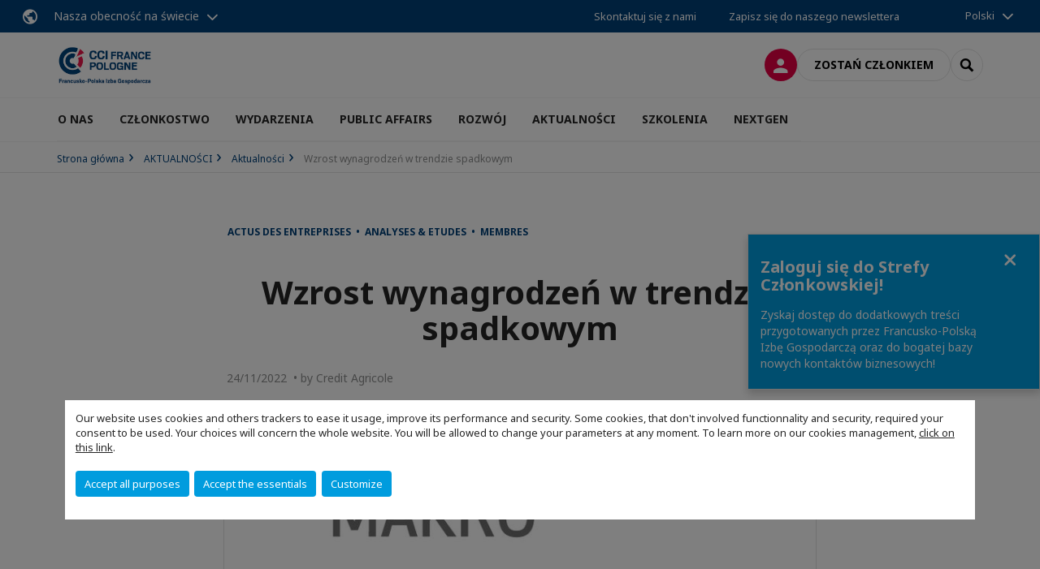

--- FILE ---
content_type: text/html; charset=utf-8
request_url: https://www.ccifp.pl/komunikacja/aktualnosci-ccifp/n/news/wzrost-wynagrodzen-w-trendzie-spadkowym.html
body_size: 22520
content:
<!DOCTYPE html>
<html lang="pl">
<head>

<meta charset="utf-8">
<!-- 
	This website is powered by TYPO3 - inspiring people to share!
	TYPO3 is a free open source Content Management Framework initially created by Kasper Skaarhoj and licensed under GNU/GPL.
	TYPO3 is copyright 1998-2026 of Kasper Skaarhoj. Extensions are copyright of their respective owners.
	Information and contribution at https://typo3.org/
-->



<title>Wzrost wynagrodzeń w trendzie spadkowym | CCI France Pologne</title>
<meta name="generator" content="TYPO3 CMS">
<meta name="description" content="Zgodnie z opublikowanymi dziś danymi GUS, nominalna dynamika wynagrodzeń w sektorze przedsiębiorstw zatrudniających powyżej 9 osób zmniejszyła się w październiku do 13,0% r/r wobec 14,5% we wrześniu, kształtując się poniżej konsensusu rynkowego (13,8%) oraz naszej prognozy (14,2%). W ujęciu realnym, po skorygowaniu o zmiany cen, wynagrodzenia w firmach zmniejszyły się w październiku o 4,1% r/r wobec spadku o 2,3% we wrześniu.
Dane o strukturze wzrostu płac w październiku wskazują, że za zmniejszenie tempa wzrostu wynagrodzeń ogółem odpowiadała przede wszystkim niższa dynamika płac w dziale „przetwórstwo przemysłowe” (11,2% r/r w październiku wobec 12,6% we wrześniu). Ponadto, silne spowolnienie wzrostu płac odnotowano w kategoriach „górnictwo i wydobywanie” (10,8% r/r w październiku wobec 24,5% we wrześniu) oraz „wytwarzanie i zaopatrywanie w energię elektryczną, gaz i wodę” (11,5% r/r wobec 23,2%). Silny spadek dynamik w tych dwóch branżach wskazuje na prawdopodobne wygaśnięcie efektów jednorazowych (wypłat premii, dodatków), które przejściowo podbiły ścieżkę wynagrodzeń we wrześniu.
Badania koniunktury wśród przedsiębiorstw wskazują na utrzymującą się presję płacową, która ma szeroki zakres. Niemniej jednak podtrzymujemy naszą ocenę, że w warunkach rosnących kosztów funkcjonowania przedsiębiorstw oraz oczekiwanego spowolnienia wzrostu gospodarczego roczna dynamika wynagrodzeń będzie kształtowała się w lekkim trendzie spadkowym.
Pozornie silny wzrost zatrudnienia
Dynamika zatrudnienia w sektorze przedsiębiorstw zwiększyła się do 2,4% r/r w październiku z 2,3% we wrześniu, kształtując się powyżej konsensusu rynkowego (2,2%) i naszej prognozy (2,3%). Zatrudnienie zwiększyło się o 7,1 tys. w ujęciu miesięcznym i był to najsilniejszy październikowy wzrost od 2016 r. Uważamy jednak, że lepsze od oczekiwań dane o zatrudnieniu nie są sygnałem pozytywnych zmian tendencji na rynku pracy, jednak są głównie korektą po słabych wrześniowych danych. Odnotowano wówczas najsilniejszy wrześniowy spadek zatrudnienia w ujęciu m/m od 2001 r. Tym samym podtrzymujemy naszą prognozę, zgodnie z którą w kolejnych miesiącach oczekujemy dalszego obniżenia rocznego tempa wzrostu zatrudnienia z uwagi na zmniejszenie popytu na pracę powiązane z oczekiwanym przez nas spowolnieniem wzrostu gospodarczego. Wsparciem dla takiej oceny są wyniki badań koniunktury przedsiębiorstw GUS. W październiku odsezonowany wskaźnik przewidywanego zatrudnienia w horyzoncie trzech miesięcy obniżył się we wszystkich analizowanych branżach poza „transportem i gospodarką magazynową” i osiągnął najniższe wartości od przełomu lat 2020 i 2021.
Zwiększenie dynamiki zatrudnienia oraz szybszy spadek realnych płac w sektorze przedsiębiorstw złożyły się na zmniejszenie realnej dynamiki funduszu płac w sektorze przedsiębiorstw (iloczynu zatrudnienia i przeciętnego wynagrodzenia skorygowanego o zmiany cen) do -1,9 % r/r w październiku wobec -0,1% we wrześniu i 0,6% w III kw. Dane o funduszu płac stanowią wsparcie dla naszej prognozy dalszego spowolnienia wzrostu konsumpcji w IV kw. (0,5% r/r wobec 0,8% w III kw.).
Słabsze dane o produkcji spójne z „miękkim lądowaniem” polskiej gospodarki
Zgodnie z danymi GUS dynamika produkcji sprzedanej przemysłu w przedsiębiorstwach zatrudniających powyżej 9 osób zmniejszyła się w październiku do 6,8% r/r wobec wzrostu o 9,8% we wrześniu, kształtując się znacząco poniżej konsensusu rynkowego (7,8%) spójnego z naszą prognozą. Po oczyszczeniu z wpływu czynników sezonowych produkcja przemysłowa zmniejszyła się w październiku o 0,3% m/m wobec wzrostu o 0,3% we wrześniu. Był to zatem pierwszy od czerwca br. spadek odsezonowanej produkcji w ujęciu m/m.
W strukturze produkcji na szczególną uwagę zasługuje utrzymywanie się szybkiego jej wzrostu w branżach eksportowych (18,1% r/r w październiku wobec 20,0% we wrześniu). Naszym zdaniem wparciem dla produkcji w branżach eksportowych jest redukcja zaległości produkcyjnych przy jednoczesnym osłabieniu barier podażowych (mniej dotkliwego braku surowców i komponentów). W branżach powiązanych z budownictwem odnotowano zmniejszenie dynamiki produkcji (z 9,6% we wrześniu do 6,2%). Za spowolnienie produkcji przemysłowej ogółem w październiku odpowiadało głównie silne wyhamowanie produkcji w branżach nieeksportowych i niezwiązanych z budownictwem do 0,8% r/r w 3,9% we wrześniu.
Opublikowane dziś dane o rynku pracy i produkcji przemysłowej w październiku nie zmieniają naszej prognozy dalszego spowolnienia wzrostu PKB w IV kw. (0,8% r/r wobec 3,5% w III kw.). Realizuje się tym samym nasz scenariusz „miękkiego lądowania”. Zgodnie z tym scenariuszem dynamika polskiego PKB w 2023 r. wyraźnie obniży się, jednak pozostanie ona dodatnia (1,2% r/r wobec 4,5% w 2022 r. i 6,8% w 2021 r.).
Uważamy, że dzisiejsze dane są lekko negatywne dla kursu złotego i rentowności polskich obligacji.
***
Credit Agricole Bank Polska S.A. pl. Orląt Lwowskich 1, 53-605 Wrocław&amp;nbsp;www.credit-agricole.pl
Niniejszy materiał został sporządzony na podstawie najlepszej wiedzy autorów, z wykorzystaniem informacji pochodzących ze sprawdzonych źródeł. Nie może on być wykorzystywany jako rekomendacja do zawierania transakcji. Stawki zawarte w materiale mają charakter informacyjny. Credit Agricole Bank Polska S.A. nie ponosi odpowiedzialności za treść zamieszczanych komentarzy i opinii.
Jakub BOROWSKI Główny Ekonomista Chief Economist ul. Żwirki i Wigury 18a, 02-092 Warszawa tel.: +48 22 573 18 40 e-mail:&amp;nbsp;jakub.borowski@credit-agricole.pl
Romain REVEL Dyrektor Pionu Klientów Korporacyjnych Head of Corporate Clients Division ul.&amp;nbsp;Żwirki i Wigury 18a, 02-092 Warszawa tel.:+48 22&amp;nbsp;434 30 82 e-mail:&amp;nbsp;rrevel@credit-agricole.pl">
<meta name="viewport" content="width=device-width, initial-scale=1.0">
<meta property="og:title" content="Wzrost wynagrodzeń w trendzie spadkowym">
<meta property="og:description" content="Zgodnie z opublikowanymi dziś danymi GUS, nominalna dynamika wynagrodzeń w sektorze przedsiębiorstw zatrudniających powyżej 9 osób zmniejszyła się w październiku do 13,0% r/r wobec 14,5% we wrześniu, kształtując się poniżej konsensusu rynkowego (13,8%) oraz naszej prognozy (14,2%). W ujęciu realnym, po skorygowaniu o zmiany cen, wynagrodzenia w firmach zmniejszyły się w październiku o 4,1% r/r wobec spadku o 2,3% we wrześniu.
Dane o strukturze wzrostu płac w październiku wskazują, że za zmniejszenie tempa wzrostu wynagrodzeń ogółem odpowiadała przede wszystkim niższa dynamika płac w dziale „przetwórstwo przemysłowe” (11,2% r/r w październiku wobec 12,6% we wrześniu). Ponadto, silne spowolnienie wzrostu płac odnotowano w kategoriach „górnictwo i wydobywanie” (10,8% r/r w październiku wobec 24,5% we wrześniu) oraz „wytwarzanie i zaopatrywanie w energię elektryczną, gaz i wodę” (11,5% r/r wobec 23,2%). Silny spadek dynamik w tych dwóch branżach wskazuje na prawdopodobne wygaśnięcie efektów jednorazowych (wypłat premii, dodatków), które przejściowo podbiły ścieżkę wynagrodzeń we wrześniu.
Badania koniunktury wśród przedsiębiorstw wskazują na utrzymującą się presję płacową, która ma szeroki zakres. Niemniej jednak podtrzymujemy naszą ocenę, że w warunkach rosnących kosztów funkcjonowania przedsiębiorstw oraz oczekiwanego spowolnienia wzrostu gospodarczego roczna dynamika wynagrodzeń będzie kształtowała się w lekkim trendzie spadkowym.
Pozornie silny wzrost zatrudnienia
Dynamika zatrudnienia w sektorze przedsiębiorstw zwiększyła się do 2,4% r/r w październiku z 2,3% we wrześniu, kształtując się powyżej konsensusu rynkowego (2,2%) i naszej prognozy (2,3%). Zatrudnienie zwiększyło się o 7,1 tys. w ujęciu miesięcznym i był to najsilniejszy październikowy wzrost od 2016 r. Uważamy jednak, że lepsze od oczekiwań dane o zatrudnieniu nie są sygnałem pozytywnych zmian tendencji na rynku pracy, jednak są głównie korektą po słabych wrześniowych danych. Odnotowano wówczas najsilniejszy wrześniowy spadek zatrudnienia w ujęciu m/m od 2001 r. Tym samym podtrzymujemy naszą prognozę, zgodnie z którą w kolejnych miesiącach oczekujemy dalszego obniżenia rocznego tempa wzrostu zatrudnienia z uwagi na zmniejszenie popytu na pracę powiązane z oczekiwanym przez nas spowolnieniem wzrostu gospodarczego. Wsparciem dla takiej oceny są wyniki badań koniunktury przedsiębiorstw GUS. W październiku odsezonowany wskaźnik przewidywanego zatrudnienia w horyzoncie trzech miesięcy obniżył się we wszystkich analizowanych branżach poza „transportem i gospodarką magazynową” i osiągnął najniższe wartości od przełomu lat 2020 i 2021.
Zwiększenie dynamiki zatrudnienia oraz szybszy spadek realnych płac w sektorze przedsiębiorstw złożyły się na zmniejszenie realnej dynamiki funduszu płac w sektorze przedsiębiorstw (iloczynu zatrudnienia i przeciętnego wynagrodzenia skorygowanego o zmiany cen) do -1,9 % r/r w październiku wobec -0,1% we wrześniu i 0,6% w III kw. Dane o funduszu płac stanowią wsparcie dla naszej prognozy dalszego spowolnienia wzrostu konsumpcji w IV kw. (0,5% r/r wobec 0,8% w III kw.).
Słabsze dane o produkcji spójne z „miękkim lądowaniem” polskiej gospodarki
Zgodnie z danymi GUS dynamika produkcji sprzedanej przemysłu w przedsiębiorstwach zatrudniających powyżej 9 osób zmniejszyła się w październiku do 6,8% r/r wobec wzrostu o 9,8% we wrześniu, kształtując się znacząco poniżej konsensusu rynkowego (7,8%) spójnego z naszą prognozą. Po oczyszczeniu z wpływu czynników sezonowych produkcja przemysłowa zmniejszyła się w październiku o 0,3% m/m wobec wzrostu o 0,3% we wrześniu. Był to zatem pierwszy od czerwca br. spadek odsezonowanej produkcji w ujęciu m/m.
W strukturze produkcji na szczególną uwagę zasługuje utrzymywanie się szybkiego jej wzrostu w branżach eksportowych (18,1% r/r w październiku wobec 20,0% we wrześniu). Naszym zdaniem wparciem dla produkcji w branżach eksportowych jest redukcja zaległości produkcyjnych przy jednoczesnym osłabieniu barier podażowych (mniej dotkliwego braku surowców i komponentów). W branżach powiązanych z budownictwem odnotowano zmniejszenie dynamiki produkcji (z 9,6% we wrześniu do 6,2%). Za spowolnienie produkcji przemysłowej ogółem w październiku odpowiadało głównie silne wyhamowanie produkcji w branżach nieeksportowych i niezwiązanych z budownictwem do 0,8% r/r w 3,9% we wrześniu.
Opublikowane dziś dane o rynku pracy i produkcji przemysłowej w październiku nie zmieniają naszej prognozy dalszego spowolnienia wzrostu PKB w IV kw. (0,8% r/r wobec 3,5% w III kw.). Realizuje się tym samym nasz scenariusz „miękkiego lądowania”. Zgodnie z tym scenariuszem dynamika polskiego PKB w 2023 r. wyraźnie obniży się, jednak pozostanie ona dodatnia (1,2% r/r wobec 4,5% w 2022 r. i 6,8% w 2021 r.).
Uważamy, że dzisiejsze dane są lekko negatywne dla kursu złotego i rentowności polskich obligacji.
***
Credit Agricole Bank Polska S.A. pl. Orląt Lwowskich 1, 53-605 Wrocław&amp;nbsp;www.credit-agricole.pl
Niniejszy materiał został sporządzony na podstawie najlepszej wiedzy autorów, z wykorzystaniem informacji pochodzących ze sprawdzonych źródeł. Nie może on być wykorzystywany jako rekomendacja do zawierania transakcji. Stawki zawarte w materiale mają charakter informacyjny. Credit Agricole Bank Polska S.A. nie ponosi odpowiedzialności za treść zamieszczanych komentarzy i opinii.
Jakub BOROWSKI Główny Ekonomista Chief Economist ul. Żwirki i Wigury 18a, 02-092 Warszawa tel.: +48 22 573 18 40 e-mail:&amp;nbsp;jakub.borowski@credit-agricole.pl
Romain REVEL Dyrektor Pionu Klientów Korporacyjnych Head of Corporate Clients Division ul.&amp;nbsp;Żwirki i Wigury 18a, 02-092 Warszawa tel.:+48 22&amp;nbsp;434 30 82 e-mail:&amp;nbsp;rrevel@credit-agricole.pl">
<meta property="og:image" content="https://www.ccifp.pl/fileadmin/_processed_/a/c/csm_MAKRO_PULS_NOWY_c420418063.jpg">
<meta property="og:image" content="https://www.ccifp.pl/_assets/e16fdc39dbd453b823f5542efedb5595/Frontend/Assets/images/logo-cci.svg">
<meta property="og:type" content="website">
<meta property="og:site_name" content="CCI France Pologne">
<meta name="twitter:title" content="Wzrost wynagrodzeń w trendzie spadkowym">
<meta name="twitter:description" content="Zgodnie z opublikowanymi dziś danymi GUS, nominalna dynamika wynagrodzeń w sektorze przedsiębiorstw zatrudniających powyżej 9 osób zmniejszyła się w październiku do 13,0% r/r wobec 14,5% we wrześniu, kształtując się poniżej konsensusu rynkowego (13,8%) oraz naszej prognozy (14,2%). W ujęciu realnym, po skorygowaniu o zmiany cen, wynagrodzenia w firmach zmniejszyły się w październiku o 4,1% r/r wobec spadku o 2,3% we wrześniu.
Dane o strukturze wzrostu płac w październiku wskazują, że za zmniejszenie tempa wzrostu wynagrodzeń ogółem odpowiadała przede wszystkim niższa dynamika płac w dziale „przetwórstwo przemysłowe” (11,2% r/r w październiku wobec 12,6% we wrześniu). Ponadto, silne spowolnienie wzrostu płac odnotowano w kategoriach „górnictwo i wydobywanie” (10,8% r/r w październiku wobec 24,5% we wrześniu) oraz „wytwarzanie i zaopatrywanie w energię elektryczną, gaz i wodę” (11,5% r/r wobec 23,2%). Silny spadek dynamik w tych dwóch branżach wskazuje na prawdopodobne wygaśnięcie efektów jednorazowych (wypłat premii, dodatków), które przejściowo podbiły ścieżkę wynagrodzeń we wrześniu.
Badania koniunktury wśród przedsiębiorstw wskazują na utrzymującą się presję płacową, która ma szeroki zakres. Niemniej jednak podtrzymujemy naszą ocenę, że w warunkach rosnących kosztów funkcjonowania przedsiębiorstw oraz oczekiwanego spowolnienia wzrostu gospodarczego roczna dynamika wynagrodzeń będzie kształtowała się w lekkim trendzie spadkowym.
Pozornie silny wzrost zatrudnienia
Dynamika zatrudnienia w sektorze przedsiębiorstw zwiększyła się do 2,4% r/r w październiku z 2,3% we wrześniu, kształtując się powyżej konsensusu rynkowego (2,2%) i naszej prognozy (2,3%). Zatrudnienie zwiększyło się o 7,1 tys. w ujęciu miesięcznym i był to najsilniejszy październikowy wzrost od 2016 r. Uważamy jednak, że lepsze od oczekiwań dane o zatrudnieniu nie są sygnałem pozytywnych zmian tendencji na rynku pracy, jednak są głównie korektą po słabych wrześniowych danych. Odnotowano wówczas najsilniejszy wrześniowy spadek zatrudnienia w ujęciu m/m od 2001 r. Tym samym podtrzymujemy naszą prognozę, zgodnie z którą w kolejnych miesiącach oczekujemy dalszego obniżenia rocznego tempa wzrostu zatrudnienia z uwagi na zmniejszenie popytu na pracę powiązane z oczekiwanym przez nas spowolnieniem wzrostu gospodarczego. Wsparciem dla takiej oceny są wyniki badań koniunktury przedsiębiorstw GUS. W październiku odsezonowany wskaźnik przewidywanego zatrudnienia w horyzoncie trzech miesięcy obniżył się we wszystkich analizowanych branżach poza „transportem i gospodarką magazynową” i osiągnął najniższe wartości od przełomu lat 2020 i 2021.
Zwiększenie dynamiki zatrudnienia oraz szybszy spadek realnych płac w sektorze przedsiębiorstw złożyły się na zmniejszenie realnej dynamiki funduszu płac w sektorze przedsiębiorstw (iloczynu zatrudnienia i przeciętnego wynagrodzenia skorygowanego o zmiany cen) do -1,9 % r/r w październiku wobec -0,1% we wrześniu i 0,6% w III kw. Dane o funduszu płac stanowią wsparcie dla naszej prognozy dalszego spowolnienia wzrostu konsumpcji w IV kw. (0,5% r/r wobec 0,8% w III kw.).
Słabsze dane o produkcji spójne z „miękkim lądowaniem” polskiej gospodarki
Zgodnie z danymi GUS dynamika produkcji sprzedanej przemysłu w przedsiębiorstwach zatrudniających powyżej 9 osób zmniejszyła się w październiku do 6,8% r/r wobec wzrostu o 9,8% we wrześniu, kształtując się znacząco poniżej konsensusu rynkowego (7,8%) spójnego z naszą prognozą. Po oczyszczeniu z wpływu czynników sezonowych produkcja przemysłowa zmniejszyła się w październiku o 0,3% m/m wobec wzrostu o 0,3% we wrześniu. Był to zatem pierwszy od czerwca br. spadek odsezonowanej produkcji w ujęciu m/m.
W strukturze produkcji na szczególną uwagę zasługuje utrzymywanie się szybkiego jej wzrostu w branżach eksportowych (18,1% r/r w październiku wobec 20,0% we wrześniu). Naszym zdaniem wparciem dla produkcji w branżach eksportowych jest redukcja zaległości produkcyjnych przy jednoczesnym osłabieniu barier podażowych (mniej dotkliwego braku surowców i komponentów). W branżach powiązanych z budownictwem odnotowano zmniejszenie dynamiki produkcji (z 9,6% we wrześniu do 6,2%). Za spowolnienie produkcji przemysłowej ogółem w październiku odpowiadało głównie silne wyhamowanie produkcji w branżach nieeksportowych i niezwiązanych z budownictwem do 0,8% r/r w 3,9% we wrześniu.
Opublikowane dziś dane o rynku pracy i produkcji przemysłowej w październiku nie zmieniają naszej prognozy dalszego spowolnienia wzrostu PKB w IV kw. (0,8% r/r wobec 3,5% w III kw.). Realizuje się tym samym nasz scenariusz „miękkiego lądowania”. Zgodnie z tym scenariuszem dynamika polskiego PKB w 2023 r. wyraźnie obniży się, jednak pozostanie ona dodatnia (1,2% r/r wobec 4,5% w 2022 r. i 6,8% w 2021 r.).
Uważamy, że dzisiejsze dane są lekko negatywne dla kursu złotego i rentowności polskich obligacji.
***
Credit Agricole Bank Polska S.A. pl. Orląt Lwowskich 1, 53-605 Wrocław&amp;nbsp;www.credit-agricole.pl
Niniejszy materiał został sporządzony na podstawie najlepszej wiedzy autorów, z wykorzystaniem informacji pochodzących ze sprawdzonych źródeł. Nie może on być wykorzystywany jako rekomendacja do zawierania transakcji. Stawki zawarte w materiale mają charakter informacyjny. Credit Agricole Bank Polska S.A. nie ponosi odpowiedzialności za treść zamieszczanych komentarzy i opinii.
Jakub BOROWSKI Główny Ekonomista Chief Economist ul. Żwirki i Wigury 18a, 02-092 Warszawa tel.: +48 22 573 18 40 e-mail:&amp;nbsp;jakub.borowski@credit-agricole.pl
Romain REVEL Dyrektor Pionu Klientów Korporacyjnych Head of Corporate Clients Division ul.&amp;nbsp;Żwirki i Wigury 18a, 02-092 Warszawa tel.:+48 22&amp;nbsp;434 30 82 e-mail:&amp;nbsp;rrevel@credit-agricole.pl">
<meta name="twitter:image" content="https://www.ccifp.pl/fileadmin/_processed_/a/c/csm_MAKRO_PULS_NOWY_4012c88c8b.jpg">
<meta name="twitter:card" content="summary_large_image">

<link rel="stylesheet" href="https://unpkg.com/orejime@2.2/dist/orejime.css" media="all">
<link rel="stylesheet" href="https://aws-a.medias-ccifi.org/typo3temp/assets/compressed/86cc90b71f4b58e679ce5e8a3065e392-ec7fddaa876aa59e6880f45c25fb3940.css?1768142665" media="all">
<link rel="stylesheet" href="https://aws-a.medias-ccifi.org/_assets/cru-1768522939/e16fdc39dbd453b823f5542efedb5595/Frontend/Assets/styles/app.css?1767959247" media="all">
<link rel="stylesheet" href="https://aws-a.medias-ccifi.org/typo3temp/assets/compressed/misc-52b0a2308e09fd13e0039e3e874571f7.css?1768142665" media="all">




<script>
/*<![CDATA[*/
/*TS_inlineJS*/
dataLayer = [];
var googleTagManagerId = "GTM-PVX4KTS"; var configOrejime = {"privacyPolicy":"\/polityka-prywatnosci.html","mustNotice":true,"lang":"pl","translations":{"pl":{"consentModal":{"title":"Information that we collect","description":"Here you can see and customize the information that we collect.","privacyPolicy":{"name":"privacy policy","text":"To learn more, please read our {privacyPolicy}."}},"consentNotice":{"changeDescription":"There were changes since your last visit, please update your consent.","description":"Our website uses cookies and others trackers to ease it usage, improve its performance and security.\nSome cookies, that don't involved functionnality and security, required your consent to be used.\nYour choices will concern the whole website. You will be allowed to change your parameters at any moment. To learn more on our cookies management","learnMore":"Customize","privacyPolicy":{"name":"click on this link","text":", {privacyPolicy}."}},"accept":"Accept all purposes","acceptAll":"Accept all purposes","save":"Save","saveData":"Save my configuration on collected information","decline":"Accept the essentials","declineAll":"Accept the essentials","close":"Close","enabled":"Enabled","disabled":"Disabled","app":{"purposes":"Purposes","purpose":"Purpose"},"categories":{"site":{"title":"Website functionalities"},"analytics":{"title":"Trafic and audience measurement"},"video":{"title":""}},"poweredBy":"Powered by Orejime","newWindow":"new window","purposes":{"site":"Website functionalities","analytics":"Trafic and audience measurement","video":"Videos"},"site":{"title":"Essential functionalities","description":"Without these cookies, we cannot provide you certain services on our website, like authentication to your personal account."},"google-analytics":{"title":"Google Analytics","description":"These cookies are used to understand traffic levels and audience usage."},"youtube":{"title":"Youtube","description":"<a href=\"https:\/\/policies.google.com\/privacy\" class=\"orejime-Modal-privacyPolicyLink\" target=\"_blank\">Read Youtube's privacy policy<\/a>"},"vimeo":{"title":"Vimeo","description":"<a href=\"https:\/\/vimeo.com\/privacy\" class=\"orejime-Modal-privacyPolicyLink\" target=\"_blank\">Read Vimeo's privacy policy<\/a>"},"functional":{"title":"Other functionalities","description":"Non-essential functionalities may use cookies, for example to save a flash message view"}}}};

function onRecaptchaSubmit() {
    const form = (document.querySelector('[data-callback="onRecaptchaSubmit"]') || {}).form;

    if (form) {
        form.submit();
    }

    return false;
}

/*]]>*/
</script>

<!-- Favicons -->
        <meta name="msapplication-square70x70logo" content="https://aws-a.medias-ccifi.org/_assets/cru-1768522939/e16fdc39dbd453b823f5542efedb5595/Frontend/Assets/images/favicons/windows-tile-70x70.png">
        <meta name="msapplication-square150x150logo" content="https://aws-a.medias-ccifi.org/_assets/cru-1768522939/e16fdc39dbd453b823f5542efedb5595/Frontend/Assets/images/favicons/windows-tile-150x150.png">
        <meta name="msapplication-square310x310logo" content="https://aws-a.medias-ccifi.org/_assets/cru-1768522939/e16fdc39dbd453b823f5542efedb5595/Frontend/Assets/images/favicons/windows-tile-310x310.png">
        <meta name="msapplication-TileImage" content="https://aws-a.medias-ccifi.org/_assets/cru-1768522939/e16fdc39dbd453b823f5542efedb5595/Frontend/Assets/images/favicons/windows-tile-144x144.png">
        <link rel="apple-touch-icon-precomposed" sizes="152x152" href="https://aws-a.medias-ccifi.org/_assets/cru-1768522939/e16fdc39dbd453b823f5542efedb5595/Frontend/Assets/images/favicons/apple-touch-icon-152x152-precomposed.png">
        <link rel="apple-touch-icon-precomposed" sizes="120x120" href="https://aws-a.medias-ccifi.org/_assets/cru-1768522939/e16fdc39dbd453b823f5542efedb5595/Frontend/Assets/images/favicons/apple-touch-icon-120x120-precomposed.png">
        <link rel="apple-touch-icon-precomposed" sizes="76x76" href="https://aws-a.medias-ccifi.org/_assets/cru-1768522939/e16fdc39dbd453b823f5542efedb5595/Frontend/Assets/images/favicons/apple-touch-icon-76x76-precomposed.png">
        <link rel="apple-touch-icon-precomposed" sizes="60x60" href="https://aws-a.medias-ccifi.org/_assets/cru-1768522939/e16fdc39dbd453b823f5542efedb5595/Frontend/Assets/images/favicons/apple-touch-icon-60x60-precomposed.png">
        <link rel="apple-touch-icon" sizes="144x144" href="https://aws-a.medias-ccifi.org/_assets/cru-1768522939/e16fdc39dbd453b823f5542efedb5595/Frontend/Assets/images/favicons/apple-touch-icon-144x144.png">
        <link rel="apple-touch-icon" sizes="114x114" href="https://aws-a.medias-ccifi.org/_assets/cru-1768522939/e16fdc39dbd453b823f5542efedb5595/Frontend/Assets/images/favicons/apple-touch-icon-114x114.png">
        <link rel="apple-touch-icon" sizes="72x72" href="https://aws-a.medias-ccifi.org/_assets/cru-1768522939/e16fdc39dbd453b823f5542efedb5595/Frontend/Assets/images/favicons/apple-touch-icon-72x72.png">
        <link rel="apple-touch-icon" sizes="57x57" href="https://aws-a.medias-ccifi.org/_assets/cru-1768522939/e16fdc39dbd453b823f5542efedb5595/Frontend/Assets/images/favicons/apple-touch-icon.png">
        <link rel="shortcut icon" href="https://aws-a.medias-ccifi.org/_assets/cru-1768522939/e16fdc39dbd453b823f5542efedb5595/Frontend/Assets/images/favicons/favicon.ico">
        <link rel="icon" type="image/png" sizes="64x64" href="https://aws-a.medias-ccifi.org/_assets/cru-1768522939/e16fdc39dbd453b823f5542efedb5595/Frontend/Assets/images/favicons/favicon.png"><!-- Google Tag Manager -->
      <script type="opt-in" data-type="application/javascript" data-name="google-analytics">        (function(w,d,s,l,i){w[l]=w[l]||[];w[l].push({'gtm.start':
        new Date().getTime(),event:'gtm.js'});var f=d.getElementsByTagName(s)[0],
        j=d.createElement(s),dl=l!='dataLayer'?'&l='+l:'';j.async=true;j.src=
        'https://www.googletagmanager.com/gtm.js?id='+i+dl;f.parentNode.insertBefore(j,f);
        })(window,document,'script','dataLayer','GTM-PVX4KTS');</script>
      <!-- End Google Tag Manager -->        <!-- GetResponse Analytics -->
        <script type="text/javascript">
        (function(m, o, n, t, e, r, _){
              m['__GetResponseAnalyticsObject'] = e;m[e] = m[e] || function() {(m[e].q = m[e].q || []).push(arguments)};
              r = o.createElement(n);_ = o.getElementsByTagName(n)[0];r.async = 1;r.src = t;r.setAttribute('crossorigin', 'use-credentials');_.parentNode .insertBefore(r, _);
          })(window, document, 'script', 'https://marketing.ccifi.net/script/296c8fa9-b309-4fdd-8d1a-050b54215846/ga.js', 'GrTracking');
        </script>
        <!-- End GetResponse Analytics -->
<link rel="canonical" href="https://www.ccifp.pl/komunikacja/aktualnosci-ccifp/n/news/wzrost-wynagrodzen-w-trendzie-spadkowym.html"/>
</head>
<body class="">
        <noscript>
            <iframe src="https://www.googletagmanager.com/ns.html?id=GTM-PVX4KTS" height="0" width="0" style="display:none;visibility:hidden"></iframe>
        </noscript>

  
        <nav id="nav" class="navbar navbar-default navbar-main">
            
		<nav class="nav-sticky">
			<div class="container-fluid">
				<div class="nav-sticky-wrapper">
				
					<div class="dropdown dropdown-btn-nav">
						<a href="#" class="dropdown-toggle btn btn-icon icon-earth" data-toggle="dropdown" role="button" aria-haspopup="true" aria-expanded="false">Nasza obecność na świecie</a>
						<div class="dropdown-menu">
							<div class="dropdown-menu-inner">
								<p>Rozwijaj się na całym świecie korzystając ze wsparcia sieci francuskich izb bilateralnych CCI France International</p>
								<a href="https://www.ccifrance-international.org/le-reseau/les-cci-fi.html" target="_blank" class="btn btn-primary btn-inverse">
									125 izb w 98 krajach
								</a>
							</div>
						</div>
					</div>
				

				<ul class="nav-sticky-right">
          
					
						<li>
							<a href="/o-nas/kontakt.html">
								Skontaktuj się z nami
							</a>
						</li>
					
					
						
							
								<li>
									<a href="/komunikacja/newsletter-ccifp.html">
										Zapisz się do naszego newslettera
									</a>
								</li>
							
						
					
					<li class="dropdown dropdown-btn-nav">
						


    <ul class="nav-sticky-lang">
        
            
                <a href="/" class="dropdown-toggle btn" data-toggle="dropdown" role="button" aria-haspopup="true" aria-expanded="false">Polski</a>
            
        
            
        
        <ul class="dropdown-menu">
            <li>
                
                    
                
                    
                        <a href="/fr.html">Français</a>
                    
                
            </li>
        </ul>
    </ul>



					</li>
				</ul>
			</div>
			</div>
		</nav>
	
            <div class="navbar-wrapper">
                <div class="container">
                    <a class="navbar-brand" href="/">
                        
                        
                            <img alt="Pologne : CCI France Pologne" src="/uploads/tx_obladyficheidentity/CCI_FRANCE_POLOGNE_baseline_03.jpg" width="400" height="169" />
                        
                    </a>

                    <div class="navbar-tools">
                        <ul>
                            
                                    <li>
                                        <a class="btn btn-complementary btn-only-icon icon-user" href="/strefa-firm-stowarzyszonych.html">
                                            <span class="sr-only">Logowanie</span>
                                        </a>
                                    </li>
                                    <li class="d-none d-lg-block"><a class="btn btn-border-gray" href="/czlonkostwo/dolacz-do-ccifp.html">Zostań członkiem</a></li>
                                

                            <li><a href="#" class="btn btn-border-gray btn-only-icon icon-search" data-toggle="modal" data-target="#modal-search"><span class="sr-only">Search</span></a></li>
                        </ul>

                        <button type="button" class="navbar-toggle collapsed" data-toggle="collapse" data-target="#menu" aria-expanded="false">
                            <span class="sr-only">Menu</span>
                            <span class="icon-bar"></span>
                            <span class="icon-bar"></span>
                            <span class="icon-bar"></span>
                        </button>
                    </div><!-- .navbar-tools -->
                </div>
            </div>

            <div id="menu" class="navbar-collapse navbar-menu collapse">
                <div class="container">
                    <div class="nav navbar-nav nav-lang">
                        <div class="dropdown">
                            


    <ul class="nav-sticky-lang">
        
            
                <a href="/" class="dropdown-toggle btn" data-toggle="dropdown" role="button" aria-haspopup="true" aria-expanded="false">Polski</a>
            
        
            
        
        <ul class="dropdown-menu">
            <li>
                
                    
                
                    
                        <a href="/fr.html">Français</a>
                    
                
            </li>
        </ul>
    </ul>



                        </div><!-- .dropdown -->
                    </div>

                    

    <ul class="nav navbar-nav navbar-nav-main">
        
            <li class="navbar-nav-main-item">
                
                        <a href="/o-nas.html" class="btn collapse-btn" role="button" data-toggle="collapse" data-target="#menu-2261" aria-expanded="false" aria-controls="menu-2261" onclick="return false">O NAS</a>
                        <div class="collapse collapse-item" id="menu-2261">
                            <div class="collapse-content">
                                <div class="container">
                                    <div class="row d-flex">
                                        <div class="col-lg-4">
                                            <div class="well">
                                                <div class="well-title">O NAS</div>
                                                
                                                
                                                    <p>Francusko-Polska Izba Gospodarcza jest niezależną, samofinansującą się organizacją, zrzeszającą obecnie prawie 400 francuskich oraz polskich firm.</p>
                                                

                                                <a href="/o-nas.html" target="https://www.ccifp.pl/o-ccifp.html" class="btn btn-outline btn-default">
                                                    Przejdź do rubryki
                                                </a>
                                            </div>
                                        </div>
                                        <div class="col-lg-4">
                                            <ul class="nav navbar-nav">
                                                
                                                    <li>
                                                        <a href="/o-ccifp/nasza-misja.html" target="" data-desc="desc-2261-2265">Nasza misja</a>
                                                    </li>
                                                
                                                    <li>
                                                        <a href="/o-ccifp/zarzad-i-rada.html" target="" data-desc="desc-2261-2266">Zarząd i Rada</a>
                                                    </li>
                                                
                                                    <li>
                                                        <a href="/o-ccifp/zespol-ccifp.html" target="" data-desc="desc-2261-2267">Zespół CCIFP</a>
                                                    </li>
                                                
                                                    <li>
                                                        <a href="/o-ccifp/raport-roczny.html" target="" data-desc="desc-2261-27320">Raport roczny</a>
                                                    </li>
                                                
                                                    <li>
                                                        <a href="/o-ccifp/statut-ccifp.html" target="" data-desc="desc-2261-27183">Statut CCIFP</a>
                                                    </li>
                                                
                                                    <li>
                                                        <a href="/o-ccifp/wspolpraca-miedzynarodowa.html" target="" data-desc="desc-2261-14174">Współpraca międzynarodowa</a>
                                                    </li>
                                                
                                                    <li>
                                                        <a href="/o-nas/kontakt.html" target="" data-desc="desc-2261-2262">Kontakt</a>
                                                    </li>
                                                
                                            </ul>
                                        </div>
                                        <div class="col-lg-4 d-none d-lg-block">
                                            
                                                <div id="desc-2261-2265" class="module-nav-item">
                                                    
                                                        <img src="https://aws-a.medias-ccifi.org/fileadmin/_processed_/5/1/csm_misja_7d3e30c33d.jpg" width="768" height="432" alt="" />
                                                    
                                                    
                                                        <p>
                                                            Misją CCIFP jest INTEGROWANIE wszystkich środowisk polsko-francuskiego biznesu i WŁĄCZENIE ich w budowę nowoczesnej gospodarki.
                                                        </p>
                                                    
                                                    
                                                        <p>
                                                            <a href="/o-ccifp/nasza-misja.html" target="">
                                                                Więcej informacji
                                                            </a>
                                                        </p>
                                                    
                                                </div>
                                            
                                                <div id="desc-2261-2266" class="module-nav-item">
                                                    
                                                        <img src="https://aws-a.medias-ccifi.org/fileadmin/_processed_/8/1/csm_zarzad_331d950de2.jpg" width="768" height="432" alt="" />
                                                    
                                                    
                                                        <p>
                                                            Zarząd i Rada CCIFP są najważniejszymi organami Izby. Mają realny wpływ na działania Izby i kierunki rozwoju.
                                                        </p>
                                                    
                                                    
                                                        <p>
                                                            <a href="/o-ccifp/zarzad-i-rada.html" target="">
                                                                Więcej informacji
                                                            </a>
                                                        </p>
                                                    
                                                </div>
                                            
                                                <div id="desc-2261-2267" class="module-nav-item">
                                                    
                                                        <img src="https://aws-a.medias-ccifi.org/fileadmin/_processed_/5/9/csm_ekipa_622bdb25c9.jpg" width="768" height="432" alt="" />
                                                    
                                                    
                                                        <p>
                                                            Dynamiczny zespół CCIFP wspiera rozwój Państwa działalności oraz pomaga w nawiązaniu relacji z pozostałymi członkami Izby.<br />

                                                        </p>
                                                    
                                                    
                                                        <p>
                                                            <a href="/o-ccifp/zespol-ccifp.html" target="">
                                                                Więcej informacji
                                                            </a>
                                                        </p>
                                                    
                                                </div>
                                            
                                                <div id="desc-2261-27320" class="module-nav-item">
                                                    
                                                        <img src="https://aws-a.medias-ccifi.org/fileadmin/_processed_/8/2/csm_raport_14dea72f03.jpg" width="768" height="432" alt="" />
                                                    
                                                    
                                                        <p>
                                                            Odkrywaj co roku w oryginalny sposób przedstawiony raport działań CCIFP i plany rozwoju na kolejne lata.
                                                        </p>
                                                    
                                                    
                                                        <p>
                                                            <a href="/o-ccifp/raport-roczny.html" target="">
                                                                Więcej informacji
                                                            </a>
                                                        </p>
                                                    
                                                </div>
                                            
                                                <div id="desc-2261-27183" class="module-nav-item">
                                                    
                                                        <img src="https://aws-a.medias-ccifi.org/fileadmin/_processed_/0/d/csm_statut_f29d8fb9f5.jpg" width="768" height="432" alt="" />
                                                    
                                                    
                                                        <p>
                                                            Zapoznaj się ze statutem Francusko-Polskiej Izby Gospodarczej.
                                                        </p>
                                                    
                                                    
                                                        <p>
                                                            <a href="/o-ccifp/statut-ccifp.html" target="">
                                                                Więcej informacji
                                                            </a>
                                                        </p>
                                                    
                                                </div>
                                            
                                                <div id="desc-2261-14174" class="module-nav-item">
                                                    
                                                        <img src="https://aws-a.medias-ccifi.org/fileadmin/_processed_/e/e/csm_worldwide_865acd668d.jpg" width="768" height="432" alt="" />
                                                    
                                                    
                                                        <p>
                                                            Francusko-Polska Izba Gospodarcza należy do CCIFI (Związku Francuskich Izb Przemysłowo-Handlowych za Granicą), CCI France (Związku Francuskich Izb Przemysłowo-Handlowych) oraz IGCC (International Group of Chamber of Commerce in Poland). Dzięki przynależności do tych organizacji posiadamy rozległą bazę kontaktów na całym świecie i korzystamy z doświadczeń wielu partnerów zagranicznych.
                                                        </p>
                                                    
                                                    
                                                        <p>
                                                            <a href="/o-ccifp/wspolpraca-miedzynarodowa.html" target="">
                                                                Więcej informacji
                                                            </a>
                                                        </p>
                                                    
                                                </div>
                                            
                                                <div id="desc-2261-2262" class="module-nav-item">
                                                    
                                                        <img src="https://aws-a.medias-ccifi.org/fileadmin/_processed_/0/c/csm_kontakt_bbaedf2698.jpg" width="768" height="432" alt="" />
                                                    
                                                    
                                                        <p>
                                                            Zgłoś nam swoje pytania, uwagi i ciekawe pomysły!
                                                        </p>
                                                    
                                                    
                                                        <p>
                                                            <a href="/o-nas/kontakt.html" target="">
                                                                Więcej informacji
                                                            </a>
                                                        </p>
                                                    
                                                </div>
                                            
                                        </div>
                                    </div>
                                </div>
                            </div>
                        </div>
                    
            </li>
        
            <li class="navbar-nav-main-item">
                
                        <a href="/czlonkostwo.html" class="btn collapse-btn" role="button" data-toggle="collapse" data-target="#menu-2195" aria-expanded="false" aria-controls="menu-2195" onclick="return false">CZŁONKOSTWO</a>
                        <div class="collapse collapse-item" id="menu-2195">
                            <div class="collapse-content">
                                <div class="container">
                                    <div class="row d-flex">
                                        <div class="col-lg-4">
                                            <div class="well">
                                                <div class="well-title">CZŁONKOSTWO</div>
                                                
                                                
                                                    <p>Należąc do Francusko-Polskiej Izby Gospodarczej macie Państwo możliwość nawiązania bezpośrednich relacji z ponad 400 firmami, w tym z największymi inwestorami zagranicznymi w Polsce i być częścią prestiżowej i silnej organizacji biznesowej.</p>
                                                

                                                <a href="/czlonkostwo.html" target="" class="btn btn-outline btn-default">
                                                    Przejdź do rubryki
                                                </a>
                                            </div>
                                        </div>
                                        <div class="col-lg-4">
                                            <ul class="nav navbar-nav">
                                                
                                                    <li>
                                                        <a href="/czlonkostwo/katalog-firm-czlonkowskich.html" target="" data-desc="desc-2195-2199">Katalog firm członkowskich</a>
                                                    </li>
                                                
                                                    <li>
                                                        <a href="/czlonkostwo/korzysci-z-czlonkostwa.html" target="" data-desc="desc-2195-2197">Dlaczego warto zostać członkiem ?</a>
                                                    </li>
                                                
                                                    <li>
                                                        <a href="/czlonkostwo/pakiety-czlonkostwa.html" target="" data-desc="desc-2195-32281">Pakiety członkostwa</a>
                                                    </li>
                                                
                                                    <li>
                                                        <a href="/czlonkostwo/dolacz-do-ccifp.html" target="" data-desc="desc-2195-2196">Dołącz do CCIFP</a>
                                                    </li>
                                                
                                                    <li>
                                                        <a href="/czlonkostwo/partnerzy-ccifp.html" target="" data-desc="desc-2195-2264">Partnerzy CCIFP</a>
                                                    </li>
                                                
                                                    <li>
                                                        <a href="/czlonkostwo/members-get-members.html" target="" data-desc="desc-2195-37033">Members Get Members</a>
                                                    </li>
                                                
                                            </ul>
                                        </div>
                                        <div class="col-lg-4 d-none d-lg-block">
                                            
                                                <div id="desc-2195-2199" class="module-nav-item">
                                                    
                                                        <img src="https://aws-a.medias-ccifi.org/fileadmin/_processed_/b/3/csm_katalog_04fdd7eaa8.jpg" width="768" height="432" alt="" />
                                                    
                                                    
                                                        <p>
                                                            Katalog firm członkowskich Francusko-Polskiej Izby Gospodarczej to źródło informacji i kontaktów biznesowych francusko-polskiego środowiska biznesowego. Odnajdziesz w nim wszelkie informacje i kontakty biznesowe do stowarzyszonych firm francuskich w Polsce.
                                                        </p>
                                                    
                                                    
                                                        <p>
                                                            <a href="/czlonkostwo/katalog-firm-czlonkowskich.html" target="">
                                                                Więcej informacji
                                                            </a>
                                                        </p>
                                                    
                                                </div>
                                            
                                                <div id="desc-2195-2197" class="module-nav-item">
                                                    
                                                        <img src="https://aws-a.medias-ccifi.org/fileadmin/_processed_/0/d/csm_warto_dolaczyc_-_strona_6f58521b10.jpg" width="768" height="432" alt="" />
                                                    
                                                    
                                                        <p>
                                                            Należąc do Francusko-Polskiej Izby Gospodarczej macie możliwość nawiązania bezpośrednich relacji z największymi inwestorami zagranicznymi w Polsce oraz rozwijać i promować Swoją działalność w szerokim gronie francuzów w Polsce. 
                                                        </p>
                                                    
                                                    
                                                        <p>
                                                            <a href="/czlonkostwo/korzysci-z-czlonkostwa.html" target="">
                                                                Więcej informacji
                                                            </a>
                                                        </p>
                                                    
                                                </div>
                                            
                                                <div id="desc-2195-32281" class="module-nav-item">
                                                    
                                                        <img src="https://aws-a.medias-ccifi.org/fileadmin/_processed_/0/e/csm_pakiety_czlonk._247212c49a.jpg" width="768" height="432" alt="" />
                                                    
                                                    
                                                        <p>
                                                            Poznaj poziom składek członkowskich w CCIFP oraz usługi dostępne dla członków.
                                                        </p>
                                                    
                                                    
                                                        <p>
                                                            <a href="/czlonkostwo/pakiety-czlonkostwa.html" target="">
                                                                Więcej informacji
                                                            </a>
                                                        </p>
                                                    
                                                </div>
                                            
                                                <div id="desc-2195-2196" class="module-nav-item">
                                                    
                                                        <img src="https://aws-a.medias-ccifi.org/fileadmin/_processed_/6/8/csm_dolacz-new_37da259965.jpg" width="768" height="432" alt="" />
                                                    
                                                    
                                                        <p>
                                                            Dołącz do Francusko-Polskiej Izby Gospodarczej by móc w pełni korzystać z przywilejów członka i być częścią prestiżowej i silnej francusko-polskiej organizacji biznesowej.
                                                        </p>
                                                    
                                                    
                                                        <p>
                                                            <a href="/czlonkostwo/dolacz-do-ccifp.html" target="">
                                                                Więcej informacji
                                                            </a>
                                                        </p>
                                                    
                                                </div>
                                            
                                                <div id="desc-2195-2264" class="module-nav-item">
                                                    
                                                        <img src="https://aws-a.medias-ccifi.org/fileadmin/_processed_/6/0/csm_partnerzy_b75fe9720a.jpg" width="768" height="432" alt="" />
                                                    
                                                    
                                                        <p>
                                                            Odkryj partnerów strategicznych i finansowych CCIFP, którzy mocno wspierają działania oraz projekty Izby i francusko-polskiego biznesu.
                                                        </p>
                                                    
                                                    
                                                        <p>
                                                            <a href="/czlonkostwo/partnerzy-ccifp.html" target="">
                                                                Więcej informacji
                                                            </a>
                                                        </p>
                                                    
                                                </div>
                                            
                                                <div id="desc-2195-37033" class="module-nav-item">
                                                    
                                                        <img src="https://aws-a.medias-ccifi.org/fileadmin/_processed_/0/6/csm_Member_get_member__1__ab72ad5f46.png" width="768" height="431" alt="" />
                                                    
                                                    
                                                        <p>
                                                            Chcesz rozwijać sieć kontaktów biznesowych, wzmacniać pozycję Izby i jednocześnie zyskać atrakcyjne benefity?<br />
Poznaj Member Get Member – program poleceń dla firm członkowskich CCIFP.
                                                        </p>
                                                    
                                                    
                                                        <p>
                                                            <a href="/czlonkostwo/members-get-members.html" target="">
                                                                Więcej informacji
                                                            </a>
                                                        </p>
                                                    
                                                </div>
                                            
                                        </div>
                                    </div>
                                </div>
                            </div>
                        </div>
                    
            </li>
        
            <li class="navbar-nav-main-item">
                
                        <a href="/wydarzenia.html" class="btn collapse-btn" role="button" data-toggle="collapse" data-target="#menu-2236" aria-expanded="false" aria-controls="menu-2236" onclick="return false">WYDARZENIA</a>
                        <div class="collapse collapse-item" id="menu-2236">
                            <div class="collapse-content">
                                <div class="container">
                                    <div class="row d-flex">
                                        <div class="col-lg-4">
                                            <div class="well">
                                                <div class="well-title">WYDARZENIA</div>
                                                
                                                
                                                    <p>Weź udział w największych wydarzeniach francusko-polskiego biznesu i promuj Swoją markę na wydarzeniach CCIFP.</p>
                                                

                                                <a href="/wydarzenia.html" target="" class="btn btn-outline btn-default">
                                                    Przejdź do rubryki
                                                </a>
                                            </div>
                                        </div>
                                        <div class="col-lg-4">
                                            <ul class="nav navbar-nav">
                                                
                                                    <li>
                                                        <a href="/wydarzenia/wydarzenia-cykliczne-poznaj-nasze-formuly.html" target="" data-desc="desc-2236-27343">Odkryj nasze wydarzenia</a>
                                                    </li>
                                                
                                                    <li>
                                                        <a href="/wydarzenia/kalendarz.html" target="" data-desc="desc-2236-2248">Kalendarz</a>
                                                    </li>
                                                
                                                    <li>
                                                        <a href="/wydarzenia/gala-ccifp.html" target="" data-desc="desc-2236-27184">Gala CCIFP</a>
                                                    </li>
                                                
                                                    <li>
                                                        <a href="/wydarzenia/fora-gospodarcze.html" target="" data-desc="desc-2236-36978">Fora gospodarcze</a>
                                                    </li>
                                                
                                                    <li>
                                                        <a href="/wydarzenia/minione-wydarzenia.html" target="" data-desc="desc-2236-16562">Minione wydarzenia</a>
                                                    </li>
                                                
                                            </ul>
                                        </div>
                                        <div class="col-lg-4 d-none d-lg-block">
                                            
                                                <div id="desc-2236-27343" class="module-nav-item">
                                                    
                                                        <img src="https://aws-a.medias-ccifi.org/fileadmin/_processed_/5/2/csm_cykliczne_312e2b2380.jpg" width="768" height="432" alt="" />
                                                    
                                                    
                                                        <p>
                                                            Odkryj i skorzystaj z formuł wydarzeń cyklicznych CCIFP takich jak; Rendez-vous Biznesu, Speed Business Mixer, wydarzenia w regionach, CEO meeting...
                                                        </p>
                                                    
                                                    
                                                        <p>
                                                            <a href="/wydarzenia/wydarzenia-cykliczne-poznaj-nasze-formuly.html" target="">
                                                                Więcej informacji
                                                            </a>
                                                        </p>
                                                    
                                                </div>
                                            
                                                <div id="desc-2236-2248" class="module-nav-item">
                                                    
                                                        <img src="https://aws-a.medias-ccifi.org/fileadmin/_processed_/9/6/csm_agenda_2e94f74296.jpg" width="768" height="432" alt="" />
                                                    
                                                    
                                                        <p>
                                                            Odkryj pełną agendę wydarzeń Francusko-Polskiej Izby Gospodarczej i francusko-polskiego środowiska biznesowego i skorzystaj z najlepszych okazji na networking.
                                                        </p>
                                                    
                                                    
                                                        <p>
                                                            <a href="/wydarzenia/kalendarz.html" target="">
                                                                Więcej informacji
                                                            </a>
                                                        </p>
                                                    
                                                </div>
                                            
                                                <div id="desc-2236-27184" class="module-nav-item">
                                                    
                                                        <img src="https://aws-a.medias-ccifi.org/fileadmin/_processed_/3/e/csm_Naglowek__7__92a5ed617b.png" width="768" height="432" alt="" title=" " />
                                                    
                                                    
                                                        <p>
                                                            Doroczna Gala CCIFP stała się ważnym punktem w kalendarzu polsko-francuskiego środowiska. Co roku jest pretekstem do spotkania ludzi biznesu, przedstawicieli instytucji i świata polityki, mediów oraz przyjaciół Francuskiej Izby.
                                                        </p>
                                                    
                                                    
                                                        <p>
                                                            <a href="/wydarzenia/gala-ccifp.html" target="">
                                                                Więcej informacji
                                                            </a>
                                                        </p>
                                                    
                                                </div>
                                            
                                                <div id="desc-2236-36978" class="module-nav-item">
                                                    
                                                        <img src="https://aws-a.medias-ccifi.org/fileadmin/_processed_/0/8/csm_fora_cecf68af39.png" width="768" height="432" alt="" />
                                                    
                                                    
                                                        <p>
                                                            Francusko-Polska Izba Gospodarcza (CCIFP) aktywnie uczestniczy w najważniejszych wydarzeniach gospodarczych w Polsce, takich jak Forum Ekonomiczne w Karpaczu, Europejskie Forum Nowych Idei (EFNI) w Sopocie, Impact w Poznaniu oraz Europejski Kongres Gospodarczy (EKG) w Katowicach. Nasza obecność na tych prestiżowych forach to okazja do reprezentowania interesów firm z kapitałem francuskim, promocji francusko-polskich relacji gospodarczych oraz tworzenia przestrzeni do dialogu, networkingu i wymiany wiedzy.
                                                        </p>
                                                    
                                                    
                                                        <p>
                                                            <a href="/wydarzenia/fora-gospodarcze.html" target="">
                                                                Więcej informacji
                                                            </a>
                                                        </p>
                                                    
                                                </div>
                                            
                                                <div id="desc-2236-16562" class="module-nav-item">
                                                    
                                                        <img src="https://aws-a.medias-ccifi.org/fileadmin/_processed_/9/7/csm_minione_f01bb4a7be.jpg" width="768" height="432" alt="" />
                                                    
                                                    
                                                        <p>
                                                            Na tej stronie odnajdą Państwo podsumowania naszych wydarzeń, ale także nagrania webinarów zorganizowanych przez Francusko-Polską Izbę Gospodarczą i przeprowadzonych przez ekspertów firm stowarzyszonych w CCIFP. 
                                                        </p>
                                                    
                                                    
                                                        <p>
                                                            <a href="/wydarzenia/minione-wydarzenia.html" target="">
                                                                Więcej informacji
                                                            </a>
                                                        </p>
                                                    
                                                </div>
                                            
                                        </div>
                                    </div>
                                </div>
                            </div>
                        </div>
                    
            </li>
        
            <li class="navbar-nav-main-item">
                
                        <a href="/public-affairs.html" class="btn collapse-btn" role="button" data-toggle="collapse" data-target="#menu-31752" aria-expanded="false" aria-controls="menu-31752" onclick="return false">PUBLIC AFFAIRS</a>
                        <div class="collapse collapse-item" id="menu-31752">
                            <div class="collapse-content">
                                <div class="container">
                                    <div class="row d-flex">
                                        <div class="col-lg-4">
                                            <div class="well">
                                                <div class="well-title">PUBLIC AFFAIRS</div>
                                                
                                                
                                                    <p>Public affairs to strategiczny filar Francusko-Polskiej Izby Gospodarczej (CCIFP). Celem działań jest dialog między firmami zrzeszonymi w Izbie a instytucjami publicznymi, wspierający rozwój biznesu i wpływający na regulacje prawne. CCIFP promuje najlepsze praktyki, pomaga firmom w zmieniającym się otoczeniu gospodarczym i politycznym, zwiększając ich konkurencyjność i stabilność rynkową. </p>
                                                

                                                <a href="/public-affairs.html" target="" class="btn btn-outline btn-default">
                                                    Przejdź do rubryki
                                                </a>
                                            </div>
                                        </div>
                                        <div class="col-lg-4">
                                            <ul class="nav navbar-nav">
                                                
                                                    <li>
                                                        <a href="/public-affairs/komitety-tematyczne.html" target="" data-desc="desc-31752-2211">Komitety tematyczne</a>
                                                    </li>
                                                
                                                    <li>
                                                        <a href="/public-affairs/stanowiska-ccifp.html" target="" data-desc="desc-31752-2210">Stanowiska CCIFP</a>
                                                    </li>
                                                
                                                    <li>
                                                        <a href="/public-affairs/biala-ksiega-ccifp.html" target="" data-desc="desc-31752-34143">Biała Księga CCIFP</a>
                                                    </li>
                                                
                                                    <li>
                                                        <a href="/public-affairs/mediacje.html" target="" data-desc="desc-31752-27312">Mediacje</a>
                                                    </li>
                                                
                                            </ul>
                                        </div>
                                        <div class="col-lg-4 d-none d-lg-block">
                                            
                                                <div id="desc-31752-2211" class="module-nav-item">
                                                    
                                                        <img src="https://aws-a.medias-ccifi.org/fileadmin/_processed_/5/5/csm_komiety_b7031bb235.jpg" width="768" height="432" alt="" />
                                                    
                                                    
                                                        <p>
                                                            Komitety tematyczne CCIFP opracowują stanowiska i rekomendacje wspierające interesy firm członkowskich na szczeblu legislacyjnym. Skupione wokół poszczególnych sektorów lub tematów działalności, tworzą przestrzeń do dzielenia się wiedzą i doświadczeniami. 
                                                        </p>
                                                    
                                                    
                                                        <p>
                                                            <a href="/public-affairs/komitety-tematyczne.html" target="">
                                                                Więcej informacji
                                                            </a>
                                                        </p>
                                                    
                                                </div>
                                            
                                                <div id="desc-31752-2210" class="module-nav-item">
                                                    
                                                        <img src="https://aws-a.medias-ccifi.org/fileadmin/_processed_/6/b/csm_stanowiska-new_5df8c20a7f.jpg" width="768" height="432" alt="" />
                                                    
                                                    
                                                        <p>
                                                            Jednym z celów komitetów CCIFP jest wypracowywanie wspólnych stanowisk, dokumentów, rekomendacji niezbędnych do reprezentowania interesów firm stowarzyszonych na szczeblu legislacyjnym.  
                                                        </p>
                                                    
                                                    
                                                        <p>
                                                            <a href="/public-affairs/stanowiska-ccifp.html" target="">
                                                                Więcej informacji
                                                            </a>
                                                        </p>
                                                    
                                                </div>
                                            
                                                <div id="desc-31752-34143" class="module-nav-item">
                                                    
                                                        <img src="https://aws-a.medias-ccifi.org/fileadmin/_processed_/3/1/csm_ksiega_afccb5e9bc.jpg" width="768" height="432" alt="" />
                                                    
                                                    
                                                        <p>
                                                            Biała Księga CCIFP zawiera rekomendacje wspierające rozwój polskiej gospodarki w obszarach transformacji energetycznej, budownictwa, zdrowia i podatków. Opracowana we współpracy z ekspertami i firmami, wskazuje wyzwania i oferuje praktyczne rozwiązania, wspierając dialog między biznesem a administracją publiczną. 
                                                        </p>
                                                    
                                                    
                                                        <p>
                                                            <a href="/public-affairs/biala-ksiega-ccifp.html" target="">
                                                                Więcej informacji
                                                            </a>
                                                        </p>
                                                    
                                                </div>
                                            
                                                <div id="desc-31752-27312" class="module-nav-item">
                                                    
                                                        <img src="https://aws-a.medias-ccifi.org/fileadmin/_processed_/5/f/csm_mediacje_-_strona_87158e844e.jpg" width="768" height="432" alt="" />
                                                    
                                                    
                                                        <p>
                                                            Międzynarodowe Centrum Mediacji stanowi platformę pozasądowego rozwiązywania sporów, dostępną dla wszystkich podmiotów, w szczególności Członków Izb Przemysłowo-Handlowych w Polsce. Misją MCM jest ułatwianie przedsiębiorcom prowadzenia działalności gospodarczej w Polsce.
                                                        </p>
                                                    
                                                    
                                                        <p>
                                                            <a href="/public-affairs/mediacje.html" target="">
                                                                Więcej informacji
                                                            </a>
                                                        </p>
                                                    
                                                </div>
                                            
                                        </div>
                                    </div>
                                </div>
                            </div>
                        </div>
                    
            </li>
        
            <li class="navbar-nav-main-item">
                
                        <a href="/rozwoj-zagraniczny.html" class="btn collapse-btn" role="button" data-toggle="collapse" data-target="#menu-27287" aria-expanded="false" aria-controls="menu-27287" onclick="return false">ROZWÓJ</a>
                        <div class="collapse collapse-item" id="menu-27287">
                            <div class="collapse-content">
                                <div class="container">
                                    <div class="row d-flex">
                                        <div class="col-lg-4">
                                            <div class="well">
                                                <div class="well-title">ROZWÓJ</div>
                                                
                                                
                                                    <p>Centrum Rozwoju Biznesu CCIFP pomaga firmom polskim i francuskim w pozyskiwaniu wiarygodnych partnerów biznesowych. Twoja firma znajdzie indywidualne i kompleksowe wsparcie w eksporcie i rozwoju na rynkach francuskojęzycznych.</p>
                                                

                                                <a href="/rozwoj-zagraniczny.html" target="" class="btn btn-outline btn-default">
                                                    Przejdź do rubryki
                                                </a>
                                            </div>
                                        </div>
                                        <div class="col-lg-4">
                                            <ul class="nav navbar-nav">
                                                
                                                    <li>
                                                        <a href="/rozwoj-zagraniczny/dlaczego-francja.html" target="" data-desc="desc-27287-27353">Dlaczego Francja?</a>
                                                    </li>
                                                
                                                    <li>
                                                        <a href="/rozwoj-zagraniczny/badanie-rynku.html" target="" data-desc="desc-27287-27308">Badanie rynku</a>
                                                    </li>
                                                
                                                    <li>
                                                        <a href="/rozwoj-zagraniczny/misja-handlowa-poszukiwanie-partnerow.html" target="" data-desc="desc-27287-27307">Misja handlowa - poszukiwanie partnerów</a>
                                                    </li>
                                                
                                                    <li>
                                                        <a href="/rozwoj-zagraniczny/rozwoj-oddzialu.html" target="" data-desc="desc-27287-27306">Rozwój oddziału</a>
                                                    </li>
                                                
                                                    <li>
                                                        <a href="/rozwoj-zagraniczny/misje-i-spotkania-na-targach.html" target="" data-desc="desc-27287-27309">Misje i spotkania na targach</a>
                                                    </li>
                                                
                                                    <li>
                                                        <a href="/rozwoj-zagraniczny/wynajem-przestrzeni.html" target="" data-desc="desc-27287-27311">Wynajem przestrzeni</a>
                                                    </li>
                                                
                                                    <li>
                                                        <a href="/rozwoj-zagraniczny/organizacja-spotkan-handowych.html" target="" data-desc="desc-27287-23188">Organizacja spotkań handowych</a>
                                                    </li>
                                                
                                            </ul>
                                        </div>
                                        <div class="col-lg-4 d-none d-lg-block">
                                            
                                                <div id="desc-27287-27353" class="module-nav-item">
                                                    
                                                        <img src="https://aws-a.medias-ccifi.org/fileadmin/_processed_/d/7/csm_francja_93ddaeb6af.jpg" width="768" height="432" alt="" />
                                                    
                                                    
                                                        <p>
                                                            Francja jest drugim największym inwestorem w Polsce, a rynek francuski to ponad 60 milionów konsumentów, duża różnorodność i konkurencja. Rozwój części twojej działalności we Francji może okazać się wielką szansą dla twojego biznesu. Sprawdź jakie są warunki prowadzenia działalności we Francji.
                                                        </p>
                                                    
                                                    
                                                        <p>
                                                            <a href="/rozwoj-zagraniczny/dlaczego-francja.html" target="">
                                                                Więcej informacji
                                                            </a>
                                                        </p>
                                                    
                                                </div>
                                            
                                                <div id="desc-27287-27308" class="module-nav-item">
                                                    
                                                        <img src="https://aws-a.medias-ccifi.org/fileadmin/_processed_/a/8/csm_badanie_rynku_1f9dfa3fa0.jpg" width="768" height="432" alt="" />
                                                    
                                                    
                                                        <p>
                                                            Badanie rynku stanowi dokładne źródło informacji na temat danego segmentu rynku bądź sektora. Ma na celu dokonanie szczegółowej analizy rynku docelowego, w tym jego wielkości, struktury, trendów, konkurencji, a także szans powodzenia dla Twojego biznesu.
                                                        </p>
                                                    
                                                    
                                                        <p>
                                                            <a href="/rozwoj-zagraniczny/badanie-rynku.html" target="">
                                                                Więcej informacji
                                                            </a>
                                                        </p>
                                                    
                                                </div>
                                            
                                                <div id="desc-27287-27307" class="module-nav-item">
                                                    
                                                        <img src="https://aws-a.medias-ccifi.org/fileadmin/_processed_/b/a/csm_misje_0a0e1a1124.jpg" width="768" height="432" alt="" />
                                                    
                                                    
                                                        <p>
                                                            Francusko-Polska Izba Gospodarcza (CCIFP) ułatwia poszukiwanie potencjalnych klientów na rynku francuskim poprzez prowadzone misje handlowe. W oparciu o szczegółową specyfikację produktu, nasi doradcy zorganizują spotkania z potencjalnymi partnerami na rynku francuskim.
                                                        </p>
                                                    
                                                    
                                                        <p>
                                                            <a href="/rozwoj-zagraniczny/misja-handlowa-poszukiwanie-partnerow.html" target="">
                                                                Więcej informacji
                                                            </a>
                                                        </p>
                                                    
                                                </div>
                                            
                                                <div id="desc-27287-27306" class="module-nav-item">
                                                    
                                                        <img src="https://aws-a.medias-ccifi.org/fileadmin/_processed_/3/a/csm_rozwoj_e5dd22da23.jpg" width="768" height="432" alt="" />
                                                    
                                                    
                                                        <p>
                                                            CCIFP jest częścią CCI France (Związku Francuskich Izb Przemysłowo-Handlowych), dlatego też możemy zaproponować zainteresowanym firmom usługę użyczenia adresu korespondencyjnego w siedzibie CCI France International w Paryżu.
                                                        </p>
                                                    
                                                    
                                                        <p>
                                                            <a href="/rozwoj-zagraniczny/rozwoj-oddzialu.html" target="">
                                                                Więcej informacji
                                                            </a>
                                                        </p>
                                                    
                                                </div>
                                            
                                                <div id="desc-27287-27309" class="module-nav-item">
                                                    
                                                        <img src="https://aws-a.medias-ccifi.org/fileadmin/_processed_/1/a/csm_handel_92ef8b425a.jpg" width="768" height="432" alt="" />
                                                    
                                                    
                                                        <p>
                                                            Celem misji handlowej CCIFP na targach jest znalezienie partnera biznesowego we Francji podczas wybranych targów. CCIFP pomaga w przygotowaniu się do wydarzenia dostarczając informacji o rynku, a także na temat wyzwań i różnic w prowadzeniu biznesu. 
                                                        </p>
                                                    
                                                    
                                                        <p>
                                                            <a href="/rozwoj-zagraniczny/misje-i-spotkania-na-targach.html" target="">
                                                                Więcej informacji
                                                            </a>
                                                        </p>
                                                    
                                                </div>
                                            
                                                <div id="desc-27287-27311" class="module-nav-item">
                                                    
                                                        <img src="https://aws-a.medias-ccifi.org/fileadmin/_processed_/2/9/csm_wynajem-appui_acb301d169.jpg" width="768" height="432" alt="" />
                                                    
                                                    
                                                        <p>
                                                            Francusko-Polska Izba Gospodarcza oferuje kameralne sale na spotkanie z klientami oraz biura w centrum Warszawy. Skorzystaj z nowoczesnej i wygodnej przestrzeni do organizacji wydarzeń i spotkań biznesowych.
                                                        </p>
                                                    
                                                    
                                                        <p>
                                                            <a href="/rozwoj-zagraniczny/wynajem-przestrzeni.html" target="">
                                                                Więcej informacji
                                                            </a>
                                                        </p>
                                                    
                                                </div>
                                            
                                                <div id="desc-27287-23188" class="module-nav-item">
                                                    
                                                        <img src="https://aws-a.medias-ccifi.org/fileadmin/_processed_/9/f/csm_org._spotkan_23_1bb745314e.jpg" width="768" height="432" alt="" />
                                                    
                                                    
                                                        <p>
                                                            Francusko-Polska Izba Gospodarcza zapewnia profesjonalne wsparcie w organizacji spotkań biznesowych, które pozwolą skutecznie dotrzeć do wybranej grupy klientów. 
                                                        </p>
                                                    
                                                    
                                                        <p>
                                                            <a href="/rozwoj-zagraniczny/organizacja-spotkan-handowych.html" target="">
                                                                Więcej informacji
                                                            </a>
                                                        </p>
                                                    
                                                </div>
                                            
                                        </div>
                                    </div>
                                </div>
                            </div>
                        </div>
                    
            </li>
        
            <li class="navbar-nav-main-item">
                
                        <a href="/komunikacja.html" class="btn collapse-btn" role="button" data-toggle="collapse" data-target="#menu-2223" aria-expanded="false" aria-controls="menu-2223" onclick="return false">AKTUALNOŚCI</a>
                        <div class="collapse collapse-item" id="menu-2223">
                            <div class="collapse-content">
                                <div class="container">
                                    <div class="row d-flex">
                                        <div class="col-lg-4">
                                            <div class="well">
                                                <div class="well-title">AKTUALNOŚCI</div>
                                                
                                                
                                                    <p>Działamy na rzecz wizerunku francuskich inwestorów w Polsce za pośrednictwem naszych kanałów komunikacyjnych, w tym mediów społecznościowych oraz publikacji sektorowych. Zapraszamy do skorzystania z naszej oferty i współpracy na przestrzeni całego roku.</p>
                                                

                                                <a href="/komunikacja.html" target="" class="btn btn-outline btn-default">
                                                    Przejdź do rubryki
                                                </a>
                                            </div>
                                        </div>
                                        <div class="col-lg-4">
                                            <ul class="nav navbar-nav">
                                                
                                                    <li>
                                                        <a href="/komunikacja/aktualnosci-ccifp.html" target="" data-desc="desc-2223-27185">Aktualności</a>
                                                    </li>
                                                
                                                    <li>
                                                        <a href="/komunikacja/aplikacja-mobilna.html" target="" data-desc="desc-2223-28501">Aplikacja</a>
                                                    </li>
                                                
                                                    <li>
                                                        <a href="/komunikacja/publikacje-i-filmy.html" target="" data-desc="desc-2223-2228">Publikacje i filmy</a>
                                                    </li>
                                                
                                                    <li>
                                                        <a href="/komunikacja/patronaty-ccifp.html" target="" data-desc="desc-2223-2230">Patronaty CCIFP</a>
                                                    </li>
                                                
                                                    <li>
                                                        <a href="/komunikacja/dzialania-csr.html" target="" data-desc="desc-2223-14443">Działania CSR</a>
                                                    </li>
                                                
                                            </ul>
                                        </div>
                                        <div class="col-lg-4 d-none d-lg-block">
                                            
                                                <div id="desc-2223-27185" class="module-nav-item">
                                                    
                                                        <img src="https://aws-a.medias-ccifi.org/fileadmin/_processed_/5/e/csm_aktu_10b7706419.jpg" width="768" height="432" alt="" />
                                                    
                                                    
                                                        <p>
                                                            Odkryj aktualności, raporty i badania z świata francusko-polskiego biznesu. Francusko-Polska Izba Gospodarcza udostępnia wszelkie informacje dotyczące świata francusko-polskiej działalności, w tym sukcesy i informacje od firm stowarzyszonych. Podziel się z nami ciekawym newsem!
                                                        </p>
                                                    
                                                    
                                                        <p>
                                                            <a href="/komunikacja/aktualnosci-ccifp.html" target="">
                                                                Więcej informacji
                                                            </a>
                                                        </p>
                                                    
                                                </div>
                                            
                                                <div id="desc-2223-28501" class="module-nav-item">
                                                    
                                                        <img src="https://aws-a.medias-ccifi.org/fileadmin/_processed_/9/7/csm_aplikacjaplfr_5a81f61131.jpg" width="768" height="432" alt="" />
                                                    
                                                    
                                                        <p>
                                                            Aplikacja mobilna CCIFI Connect umożliwia networking z członkami CCIFP, ale też dostęp do firm zrzeszonych w innych izbach francuskich na świecie, pozwala też dołączać grup i społeczności biznesowych, zapewnia też szybki dostęp i rejestracje na wydarzenia CCIFP i nie tylko…
                                                        </p>
                                                    
                                                    
                                                        <p>
                                                            <a href="/komunikacja/aplikacja-mobilna.html" target="">
                                                                Więcej informacji
                                                            </a>
                                                        </p>
                                                    
                                                </div>
                                            
                                                <div id="desc-2223-2228" class="module-nav-item">
                                                    
                                                        <img src="https://aws-a.medias-ccifi.org/fileadmin/_processed_/0/4/csm_newsy_10521fe16f.jpg" width="768" height="432" alt="" />
                                                    
                                                    
                                                        <p>
                                                            Odkryj wszystkie produkcje filmowe CCIFP oraz raporty i badania publikowane przez Francusko-Polską Izbę Gospodarczą. Dołącz do grana członków CCIFP i skorzystaj z promocji Twojej marki wśród francusko-polskiego biznesu.
                                                        </p>
                                                    
                                                    
                                                        <p>
                                                            <a href="/komunikacja/publikacje-i-filmy.html" target="">
                                                                Więcej informacji
                                                            </a>
                                                        </p>
                                                    
                                                </div>
                                            
                                                <div id="desc-2223-2230" class="module-nav-item">
                                                    
                                                        <img src="https://aws-a.medias-ccifi.org/fileadmin/_processed_/0/0/csm_patronaty_876d541c72.jpg" width="768" height="432" alt="" />
                                                    
                                                    
                                                        <p>
                                                            Francusko-Polska Izba Gospodarcza udziela patronatu nad wydarzeniami związanymi z francusko-polskim biznesem. Skorzystaj z okazji, powiedź nam o swoim wydarzeniu wypełniając formularz. Skorzystaj również z naszych biuletynów, aby na bieżąco otrzymywać najnowsze informacje z CCIFP.
                                                        </p>
                                                    
                                                    
                                                        <p>
                                                            <a href="/komunikacja/patronaty-ccifp.html" target="">
                                                                Więcej informacji
                                                            </a>
                                                        </p>
                                                    
                                                </div>
                                            
                                                <div id="desc-2223-14443" class="module-nav-item">
                                                    
                                                        <img src="https://aws-a.medias-ccifi.org/fileadmin/_processed_/f/e/csm_csr_-_nowa_-_strona_9cca20ec3b.jpg" width="768" height="432" alt="" />
                                                    
                                                    
                                                        <p>
                                                            W CCIFP realizujemy własne projekty społecznej odpowiedzialności biznesu, w tym regularne spotkania Komitetu CSR, a ponadto promujemy projekty firm stowarzyszonych w Izbie, zachęcając przedsiębiorców do dzielenia się dobrymi praktykami, a także do aktywnego komunikowania podejmowanych wyzwań.
                                                        </p>
                                                    
                                                    
                                                        <p>
                                                            <a href="/komunikacja/dzialania-csr.html" target="">
                                                                Więcej informacji
                                                            </a>
                                                        </p>
                                                    
                                                </div>
                                            
                                        </div>
                                    </div>
                                </div>
                            </div>
                        </div>
                    
            </li>
        
            <li class="navbar-nav-main-item">
                
                        <a href="/szkolenia.html" class="btn collapse-btn" role="button" data-toggle="collapse" data-target="#menu-27256" aria-expanded="false" aria-controls="menu-27256" onclick="return false">SZKOLENIA</a>
                        <div class="collapse collapse-item" id="menu-27256">
                            <div class="collapse-content">
                                <div class="container">
                                    <div class="row d-flex">
                                        <div class="col-lg-4">
                                            <div class="well">
                                                <div class="well-title">SZKOLENIA</div>
                                                
                                                
                                                    <p>Odkryj asortyment usług, które oferuje CCIFP. Zapoznaj się z ofertami szkoleń, certyfikacji, kursów, wynajmu, z ofertami pracy i innymi usługami.</p>
                                                

                                                <a href="/szkolenia.html" target="" class="btn btn-outline btn-default">
                                                    Przejdź do rubryki
                                                </a>
                                            </div>
                                        </div>
                                        <div class="col-lg-4">
                                            <ul class="nav navbar-nav">
                                                
                                                    <li>
                                                        <a href="/szkolenia/szkolenia-miedzykulturowe-dla-firm.html" target="" data-desc="desc-27256-27257">Szkolenia międzykulturowe dla firm</a>
                                                    </li>
                                                
                                                    <li>
                                                        <a href="/szkolenia/certyfikacja-handlowa.html" target="" data-desc="desc-27256-27259">Certyfikacja handlowa</a>
                                                    </li>
                                                
                                                    <li>
                                                        <a href="/szkolenia/kursy-jezykowe.html" target="" data-desc="desc-27256-27258">Kursy językowe</a>
                                                    </li>
                                                
                                            </ul>
                                        </div>
                                        <div class="col-lg-4 d-none d-lg-block">
                                            
                                                <div id="desc-27256-27257" class="module-nav-item">
                                                    
                                                        <img src="https://aws-a.medias-ccifi.org/fileadmin/_processed_/a/d/csm_szkolenia_be1fb45712.jpg" width="768" height="432" alt="" />
                                                    
                                                    
                                                        <p>
                                                            Francusko-Polska Izba Gospodarcza od 30 lat stara się przybliżać świat biznesu francuskiego i polskiego. W odpowiedzi na Państwa potrzeby, oferujemy szkolenia dla pracowników mające na celu lepsze wzajemne zrozumienie pracowników po polskiej i francuskiej stronie.
                                                        </p>
                                                    
                                                    
                                                        <p>
                                                            <a href="/szkolenia/szkolenia-miedzykulturowe-dla-firm.html" target="">
                                                                Więcej informacji
                                                            </a>
                                                        </p>
                                                    
                                                </div>
                                            
                                                <div id="desc-27256-27259" class="module-nav-item">
                                                    
                                                        <img src="https://aws-a.medias-ccifi.org/fileadmin/_processed_/7/e/csm_certyfikacja_9fea5ebd3a.jpg" width="768" height="432" alt="" />
                                                    
                                                    
                                                        <p>
                                                            Potwierdź państwowym dyplomem swoje doświadczenie zawodowe poprzez walidację kwalifikacji handlowych! CCIFP jest od czerwca 2019r. Instytucją Certyfikującą, co oznacza, że posiada uprawnienia do wydawania certyfikatów.
                                                        </p>
                                                    
                                                    
                                                        <p>
                                                            <a href="/szkolenia/certyfikacja-handlowa.html" target="">
                                                                Więcej informacji
                                                            </a>
                                                        </p>
                                                    
                                                </div>
                                            
                                                <div id="desc-27256-27258" class="module-nav-item">
                                                    
                                                        <img src="https://aws-a.medias-ccifi.org/fileadmin/_processed_/2/1/csm_kursy_eb83fd6c93.jpg" width="768" height="432" alt="" />
                                                    
                                                    
                                                        <p>
                                                            Specjalistyczne kursy językowe dedykowane tłumaczom, prawnikom, lekarzom i innym grupom zawodowym. Oferujemy kursy w grupach, jak i możliwość zajęć indywidualnych!
                                                        </p>
                                                    
                                                    
                                                        <p>
                                                            <a href="/szkolenia/kursy-jezykowe.html" target="">
                                                                Więcej informacji
                                                            </a>
                                                        </p>
                                                    
                                                </div>
                                            
                                        </div>
                                    </div>
                                </div>
                            </div>
                        </div>
                    
            </li>
        
            <li class="navbar-nav-main-item">
                
                        <a href="/nextgen.html" class="btn collapse-btn" role="button" data-toggle="collapse" data-target="#menu-36529" aria-expanded="false" aria-controls="menu-36529" onclick="return false">NEXTGEN</a>
                        <div class="collapse collapse-item" id="menu-36529">
                            <div class="collapse-content">
                                <div class="container">
                                    <div class="row d-flex">
                                        <div class="col-lg-4">
                                            <div class="well">
                                                <div class="well-title">NEXTGEN</div>
                                                
                                                
                                                    <p>Francusko-Polska Izba Gospodarcza wspiera młodych ludzi poprzez programy rozwoju liderów, staże, Learning Expeditions i Wolontariat Międzynarodowy w Przedsiębiorstwie (V.I.E). CCIFP tworzy przestrzeń do zdobywania doświadczenia, rozwijania kompetencji i budowania sieci kontaktów w środowisku francusko-polskiego biznesu. Inicjatywy te łączą edukację z praktyką, wspierając start zawodowy młodego pokolenia.</p>
                                                

                                                <a href="/nextgen.html" target="" class="btn btn-outline btn-default">
                                                    Przejdź do rubryki
                                                </a>
                                            </div>
                                        </div>
                                        <div class="col-lg-4">
                                            <ul class="nav navbar-nav">
                                                
                                                    <li>
                                                        <a href="/nextgen/nextgen30-ccifp-young-leaders-program.html" target="" data-desc="desc-36529-37009">NextGen30 – CCIFP Young Leaders Program</a>
                                                    </li>
                                                
                                            </ul>
                                        </div>
                                        <div class="col-lg-4 d-none d-lg-block">
                                            
                                                <div id="desc-36529-37009" class="module-nav-item">
                                                    
                                                        <img src="https://aws-a.medias-ccifi.org/fileadmin/_processed_/8/e/csm_NextGen30_b758f07a20.png" width="768" height="432" alt="" />
                                                    
                                                    
                                                        <p>
                                                            Program „NextGen30 – CCIFP Young Leaders Program” został zaprojektowany, aby identyfikować, inspirować i rozwijać młodych liderów o wysokim potencjale w środowisku biznesowym francusko-polskim. Jego celem jest nie tylko budowanie mostów, ale także wzmacnianie współpracy międzypokoleniowej, tworzenie ścieżek rozwoju talentów oraz promowanie doskonałości biznesowej na linii Francja-Polska.
                                                        </p>
                                                    
                                                    
                                                        <p>
                                                            <a href="/nextgen/nextgen30-ccifp-young-leaders-program.html" target="">
                                                                Więcej informacji
                                                            </a>
                                                        </p>
                                                    
                                                </div>
                                            
                                        </div>
                                    </div>
                                </div>
                            </div>
                        </div>
                    
            </li>
        

        
    </ul>




                    <div class="navbar-btn-actions">
                        
                                <a class="btn btn-border-gray d-lg-none" href="/czlonkostwo/dolacz-do-ccifp.html">Zostań członkiem</a>
                            
                    </div>
                </div>
            </div><!-- .navbar-collapse -->
        </nav>
    

  <main id="main" class="main">
    
      <div class="breadcrumb-wrapper"><div class="container"><ol class="breadcrumb"><li><a href="/" title="Strona główna">Strona główna</a></li><li><a href="/komunikacja.html" title="AKTUALNOŚCI">AKTUALNOŚCI</a></li><li><a href="/komunikacja/aktualnosci-ccifp.html" title="Aktualności">Aktualności</a></li><li class="active">Wzrost wynagrodzeń w trendzie spadkowym</li></ol></div></div>
    

    
      

    


    

    <div class="container">
    
      <aside class="section section-banner">

    

</aside>
    

    <!--TYPO3SEARCH_begin-->
    
		

        <div id="c8844" class="">



	



	
		
		
			<div class="row">
				
					<div class="col-md-8 col-md-push-2 ">
						<div id="c8848" class="color-alpha">
	<article class="post" itemscope="itemscope" itemtype="http://schema.org/Article"><p class="label-group label-group-box"><span class="label-category">
                        
                                
                                    Actus des entreprises
                                    
                                        &nbsp;&bull;&nbsp;
                                    
                                
                                    Analyses &amp; Etudes
                                    
                                        &nbsp;&bull;&nbsp;
                                    
                                
                                    Membres
                                    
                                
                            
                    </span></p><h1>Wzrost wynagrodzeń w trendzie spadkowym</h1><time datetime="2022-11-24">
            &nbsp;24/11/2022
            
                &nbsp;•&nbsp;by
                
                    Credit Agricole
                
                
                
            
        </time><figure class="figure-bordered"><img src="https://aws-a.medias-ccifi.org/fileadmin/cru-1768522939/pologne/user_upload/MAKRO_PULS_NOWY.jpg" srcset="https://aws-a.medias-ccifi.org/fileadmin/_processed_/a/c/csm_MAKRO_PULS_NOWY_6f0b3f6b58.jpg 480w, https://aws-a.medias-ccifi.org/fileadmin/_processed_/a/c/csm_MAKRO_PULS_NOWY_c8f3aaa8c3.jpg 768w, https://aws-a.medias-ccifi.org/fileadmin/_processed_/a/c/csm_MAKRO_PULS_NOWY_a50d92abed.jpg 1536w, https://aws-a.medias-ccifi.org/fileadmin/cru-1768522939/pologne/user_upload/MAKRO_PULS_NOWY.jpg 832w" sizes="(min-width: 768px) 768px, 100vw" width="832" height="480" alt="" /></figure><p>Zgodnie z opublikowanymi dziś danymi GUS, nominalna dynamika wynagrodzeń w sektorze przedsiębiorstw zatrudniających powyżej 9 osób zmniejszyła się w październiku do 13,0% r/r wobec 14,5% we wrześniu, kształtując się poniżej konsensusu rynkowego (13,8%) oraz naszej prognozy (14,2%). W ujęciu realnym, po skorygowaniu o zmiany cen, wynagrodzenia w firmach zmniejszyły się w październiku o 4,1% r/r wobec spadku o 2,3% we wrześniu.</p><p>Dane o strukturze wzrostu płac w październiku wskazują, że za zmniejszenie tempa wzrostu wynagrodzeń ogółem odpowiadała przede wszystkim niższa dynamika płac w dziale „przetwórstwo przemysłowe” (11,2% r/r w październiku wobec 12,6% we wrześniu). Ponadto, silne spowolnienie wzrostu płac odnotowano w kategoriach „górnictwo i wydobywanie” (10,8% r/r w październiku wobec 24,5% we wrześniu) oraz „wytwarzanie i zaopatrywanie w energię elektryczną, gaz i wodę” (11,5% r/r wobec 23,2%). Silny spadek dynamik w tych dwóch branżach wskazuje na prawdopodobne wygaśnięcie efektów jednorazowych (wypłat premii, dodatków), które przejściowo podbiły ścieżkę wynagrodzeń we wrześniu.</p><p>Badania koniunktury wśród przedsiębiorstw wskazują na utrzymującą się presję płacową, która ma szeroki zakres. Niemniej jednak podtrzymujemy naszą ocenę, że w warunkach rosnących kosztów funkcjonowania przedsiębiorstw oraz oczekiwanego spowolnienia wzrostu gospodarczego roczna dynamika wynagrodzeń będzie kształtowała się w lekkim trendzie spadkowym.</p><p><strong>Pozornie silny wzrost zatrudnienia</strong></p><p>Dynamika zatrudnienia w sektorze przedsiębiorstw zwiększyła się do 2,4% r/r w październiku z 2,3% we wrześniu, kształtując się powyżej konsensusu rynkowego (2,2%) i naszej prognozy (2,3%). Zatrudnienie zwiększyło się o 7,1 tys. w ujęciu miesięcznym i był to najsilniejszy październikowy wzrost od 2016 r. Uważamy jednak, że lepsze od oczekiwań dane o zatrudnieniu nie są sygnałem pozytywnych zmian tendencji na rynku pracy, jednak są głównie korektą po słabych wrześniowych danych. Odnotowano wówczas najsilniejszy wrześniowy spadek zatrudnienia w ujęciu m/m od 2001 r. Tym samym podtrzymujemy naszą prognozę, zgodnie z którą w kolejnych miesiącach oczekujemy dalszego obniżenia rocznego tempa wzrostu zatrudnienia z uwagi na zmniejszenie popytu na pracę powiązane z oczekiwanym przez nas spowolnieniem wzrostu gospodarczego. Wsparciem dla takiej oceny są wyniki badań koniunktury przedsiębiorstw GUS. W październiku odsezonowany wskaźnik przewidywanego zatrudnienia w horyzoncie trzech miesięcy obniżył się we wszystkich analizowanych branżach poza „transportem i gospodarką magazynową” i osiągnął najniższe wartości od przełomu lat 2020 i 2021.</p><p>Zwiększenie dynamiki zatrudnienia oraz szybszy spadek realnych płac w sektorze przedsiębiorstw złożyły się na zmniejszenie realnej dynamiki funduszu płac w sektorze przedsiębiorstw (iloczynu zatrudnienia i przeciętnego wynagrodzenia skorygowanego o zmiany cen) do -1,9 % r/r w październiku wobec -0,1% we wrześniu i 0,6% w III kw. Dane o funduszu płac stanowią wsparcie dla naszej prognozy dalszego spowolnienia wzrostu konsumpcji w IV kw. (0,5% r/r wobec 0,8% w III kw.).</p><p><strong>Słabsze dane o produkcji spójne z „miękkim lądowaniem” polskiej gospodarki</strong></p><p>Zgodnie z danymi GUS dynamika produkcji sprzedanej przemysłu w przedsiębiorstwach zatrudniających powyżej 9 osób zmniejszyła się w październiku do 6,8% r/r wobec wzrostu o 9,8% we wrześniu, kształtując się znacząco poniżej konsensusu rynkowego (7,8%) spójnego z naszą prognozą. Po oczyszczeniu z wpływu czynników sezonowych produkcja przemysłowa zmniejszyła się w październiku o 0,3% m/m wobec wzrostu o 0,3% we wrześniu. Był to zatem pierwszy od czerwca br. spadek odsezonowanej produkcji w ujęciu m/m.</p><p>W strukturze produkcji na szczególną uwagę zasługuje utrzymywanie się szybkiego jej wzrostu w branżach eksportowych (18,1% r/r w październiku wobec 20,0% we wrześniu). Naszym zdaniem wparciem dla produkcji w branżach eksportowych jest redukcja zaległości produkcyjnych przy jednoczesnym osłabieniu barier podażowych (mniej dotkliwego braku surowców i komponentów). W branżach powiązanych z budownictwem odnotowano zmniejszenie dynamiki produkcji (z 9,6% we wrześniu do 6,2%). Za spowolnienie produkcji przemysłowej ogółem w październiku odpowiadało głównie silne wyhamowanie produkcji w branżach nieeksportowych i niezwiązanych z budownictwem do 0,8% r/r w 3,9% we wrześniu.</p><p>Opublikowane dziś dane o rynku pracy i produkcji przemysłowej w październiku nie zmieniają naszej prognozy dalszego spowolnienia wzrostu PKB w IV kw. (0,8% r/r wobec 3,5% w III kw.). Realizuje się tym samym nasz scenariusz „miękkiego lądowania”. Zgodnie z tym scenariuszem dynamika polskiego PKB w 2023 r. wyraźnie obniży się, jednak pozostanie ona dodatnia (1,2% r/r wobec 4,5% w 2022 r. i 6,8% w 2021 r.).</p><p>Uważamy, że dzisiejsze dane są lekko negatywne dla kursu złotego i rentowności polskich obligacji.</p><p class="text-center">***</p><p><em>Credit Agricole Bank Polska S.A. pl. Orląt Lwowskich 1, 53-605 Wrocław&nbsp;<a href="http://www.credit-agricole.pl/" target="_blank" data-saferedirecturl="https://zasobygwp.pl/redirect?sig=89c7b2a44f1ec6658a6098335d4179ce72caaa56e0afc9d6e852d27ec155d2dd&amp;url=aHR0cDovL3d3dy5jcmVkaXQtYWdyaWNvbGUucGwv&amp;platform=desktop&amp;brand=wp" rel="noreferrer noopener">www.credit-agricole.pl</a></em></p><p><em>Niniejszy materiał został sporządzony na podstawie najlepszej wiedzy autorów, z wykorzystaniem informacji pochodzących ze sprawdzonych źródeł. Nie może on być wykorzystywany jako rekomendacja do zawierania transakcji. Stawki zawarte w materiale mają charakter informacyjny. Credit Agricole Bank Polska S.A. nie ponosi odpowiedzialności za treść zamieszczanych komentarzy i opinii.</em></p><p><em>Jakub BOROWSKI Główny Ekonomista Chief Economist ul. Żwirki i Wigury 18a, 02-092 Warszawa tel.: +48 22 573 18 40 e-mail:&nbsp;<a href="https://poczta.wp.pl/k/#" target="_blank" rel="noreferrer">jakub.borowski@credit-agricole.pl</a></em></p><p><em>Romain REVEL Dyrektor Pionu Klientów Korporacyjnych Head of Corporate Clients Division ul.&nbsp;</em><em>Żwirki i Wigury 18a, 02-092 Warszawa tel.:+48 22&nbsp;434 30 82 e-mail:&nbsp;<a href="https://poczta.wp.pl/k/#" target="_blank" rel="noreferrer">rrevel@credit-agricole.pl</a></em></p></article><!-- .post -->

</div>
					</div>
				
			</div>
		
	



</div>

		
			
    
    <div class="post-module post-module-share bg-gray">
        <span class="wording">
					Share this page
					
						
							<a href="http://www.facebook.com/sharer/sharer.php?u=https%3A%2F%2Fwww.ccifp.pl%2Ftinyurl%2FbLJHS-661" target="_blank" rel="noreferrer"><i class="icon-facebook"></i><span class="sr-only">Share on Facebook</span></a><a href="https://twitter.com/share?url=https%3A%2F%2Fwww.ccifp.pl%2Ftinyurl%2FbLJHS-661&amp;text=Wzrost+wynagrodze%C5%84+w+trendzie+spadkowym+%7C+CCI+France+Pologne" target="_blank" rel="noreferrer"><i class="icon-twitter"></i><span class="sr-only">Share on Twitter</span></a><a href="https://www.linkedin.com/shareArticle?mini=true&amp;url=https%3A%2F%2Fwww.ccifp.pl%2Ftinyurl%2FbLJHS-661&amp;title=Wzrost+wynagrodze%C5%84+w+trendzie+spadkowym+%7C+CCI+France+Pologne" target="_blank" rel="noreferrer"><i class="icon-linkedin"></i><span class="sr-only">Share on Linkedin</span></a></span>
    </div><!-- .post-module .post-module-share .bg-gray -->

		
	
    <!--TYPO3SEARCH_end-->

    
      <aside class="section section-banner">

    

</aside>
    
    </div>
  </main>

  
		

		<footer id="footer" class="footer">
			<div class="footer-top">
				<div class="container">
					<div class="row">
						<div class="col-sm-6 col-lg-4">
							<span class="footer-title">CCI France Pologne</span>
							<address>
								<p>Al. Jerozolimskie 93, 02-001 Warszawa
</p>
<p>&nbsp;</p>
<p>ccifp@ccifp.pl</p>
							</address>
							<a href="https://maps.google.com/?q=52.226964,20.998991" target="_blank">(Dostęp do mapy)</a>
							
						</div>
						<div class="col-sm-6 col-lg-4">
							<span class="footer-title">Pobierz aplikację Izbową - CCIFI Connect</span>
							<p>Przyspiesz swoją działalność dzięki pierwszej prywatnej sieci francuskich firm w 95 krajach: 120 izb | 33 000 firm | 4 000 wydarzeń | 300 komitetów | 1 200 ekskluzywnych korzyści <br><br><a href="https://en.ccifi-connect.com/" target="_blank" rel="noreferrer">Aplikacja CCIFI Connect jest przeznaczona wyłącznie dla członków francuskich Izb za granicą</a>. </p>
							<a href="#"></a>
							<div class="my-0 d-flex gap-0">
								<a href="https://apps.apple.com/fr/app/ccifi-connect/id1563237129?platform=iphone" target="_blank" rel="noreferrer"><img src="https://aws-a.medias-ccifi.org/_assets/cru-1768522939/e16fdc39dbd453b823f5542efedb5595/Frontend/Assets/images/app-apple-store.svg" alt="" loading="lazy" /></a>
								<a href="https://play.google.com/store/apps/details?id=com.app.ccifranceinternational" target="_blank" rel="noreferrer"><img src="https://aws-a.medias-ccifi.org/_assets/cru-1768522939/e16fdc39dbd453b823f5542efedb5595/Frontend/Assets/images/app-google-play.svg" alt="" loading="lazy" /></a>
							</div>
						</div>
						<div class="col-sm-6 col-lg-4">
							
								<span class="footer-title"></span>
								<nav class="footer-nav-share">
									
										
											<a class="icon icon-circle icon-youtube" target="_blank" href="https://www.youtube.com/channel/UCnmS9u6suBTnR2JHNFbb33Q?view_as=subscriber"></a>
										
									
										
											<a class="icon icon-circle icon-linkedin" target="_blank" href="https://www.linkedin.com/company/francusko-polska-izba-gospodarcza-ccifp-/?originalSubdomain=pl"></a>
										
									
										
											<a class="icon icon-circle icon-facebook" target="_blank" href="https://www.facebook.com/francuskopolskaizbagospodarcza/"></a>
										
									
										
											<a class="icon icon-circle icon-twitter" target="_blank" href="http://www.twitter.com/CCI_Pologne"></a>
										
									
								</nav><!-- .footer-nav-share -->
							
						</div>
					</div><!-- .row .row-eq-height -->
				</div><!-- .container -->
			</div><!-- .footer-top -->

			<div class="footer-bottom">
				<div class="container">
					<div class="footer-bottom-container">
						<a href="https://www.ccifrance-international.org" target="_blank" class="footer-logo"><img src="https://aws-a.medias-ccifi.org/_assets/cru-1768522939/e16fdc39dbd453b823f5542efedb5595/Frontend/Assets/images/footer-logo.svg" alt="" loading="lazy"></a>
						<div class="footer-bottom-nav">
							
								<nav class="footer-nav">
									
										<a href="/mapa-witryny.html">Mapa witryny</a>
									
										<a href="/polityka-prywatnosci.html">Polityka prywatności</a>
									
										<a target="_blank" href="http://https://www.ccifp.pl/fileadmin/cru-1678208015/pologne/docs/2022_10_04_CCIFP_STATUTS_MODIFIE_PL-FR_final.pdf">Statut CCIFP</a>
									
									
										<a href="/polityka-prywatnosci.html" class="open-cookie-panel">
											Dopasuj swoje ustawienia cookies
										</a>
									
								</nav>
							
							<span class="footer-copyright">© 2026 CCI France Pologne</span>
						</div>
					</div>
				</div>
			</div><!-- .footer-bottom -->
		</footer>
	

  
		<div class="modal fade modal-search" id="modal-search" role="dialog" aria-labelledby="">
			<button type="button" class="close" data-dismiss="modal" aria-label="Close"><span class="sr-only"></span></button>
			<div class="modal-dialog">
				<div class="modal-content">
					

<div class="tx_solr ">
    
	
	
		<div class="tx-solr-search-form">
			<form method="get" class="form form-search" id="tx-solr-search-form-pi-results-421157" action="/wyniki-wyszukiwania.html" data-suggest="/wyniki-wyszukiwania?type=7384" data-suggest-header="Top Results" accept-charset="utf-8">
				<div class="form-group form-group-search">
					<label for="search" class="sr-only">Do you mean...?</label>
					<input type="text"
						   class="form-control tx-solr-q js-solr-q"
						   id="search"
						   name="tx_solr[q]"
						   value=""
						   placeholder="Do you mean...?"
						   aria-invalid="false"
						   required
						   autofocus />
					<input type="submit" class="tx-solr-submit sr-only" value="Do you mean...?" />
				</div>
			</form>
		</div>
	


</div>


				</div><!-- .modal-content -->
			</div><!-- .modal-dialog -->
		</div><!-- .modal .fade -->
	

  
    <div id="c8952" class="">



    
		<div id="popover-notice" class="popover popover-notice" data-tstamp="1602079414" data-uid="8952">
			<a href="#" class="icon icon-menu-close"><span class="sr-only">Close</span></a>
			<h3 class="popover-title">Zaloguj się do Strefy Członkowskiej!</h3>
			<div class="popover-content">
				<p>
					
							<a href="https://www.ccifp.pl/connexion-a-lespace-membre.html" target="_blank">Zyskaj dostęp do dodatkowych treści przygotowanych przez Francusko-Polską Izbę Gospodarczą oraz do bogatej bazy nowych kontaktów biznesowych!</a>
						
				</p>
			</div><!-- .popover-content -->
		</div><!-- .popover -->
	




</div><div id="c93161" class="">



    
		<div id="popover-notice" class="popover popover-notice" data-tstamp="1768211699" data-uid="93161">
			<a href="#" class="icon icon-menu-close"><span class="sr-only">Close</span></a>
			<h3 class="popover-title">Connectez-vous à l&#039;Espace Membre !</h3>
			<div class="popover-content">
				<p>
					
							<a href="https://www.ccifp.pl/fr/connexion-a-lespace-membre.html" target="_blank">Ce service vous donne accès à des contenus exclusifs et à des mises en relation simplifiées pour développer les opportunités d&#039;affaires en Pologne.</a>
						
				</p>
			</div><!-- .popover-content -->
		</div><!-- .popover -->
	




</div>
<script src="https://www.google.com/recaptcha/api.js?hl="></script>
<script src="https://aws-a.medias-ccifi.org/_assets/cru-1768522939/92cfdfead8a7bdcb6d5294206840c74c/Frontend/js/moment.js?1767959245"></script>
<script src="https://aws-a.medias-ccifi.org/_assets/cru-1768522939/92cfdfead8a7bdcb6d5294206840c74c/Frontend/js/moment-timezone-with-data.js?1767959245"></script>
<script src="https://maps.googleapis.com/maps/api/js?v=3&amp;key=AIzaSyCCodru1lfoVGGMPQBquhSCWcdJQ6mP0d0"></script>
<script src="https://aws-a.medias-ccifi.org/_assets/cru-1768522939/e16fdc39dbd453b823f5542efedb5595/Frontend/Assets/scripts/manifest.js?1767959247"></script>
<script src="https://aws-a.medias-ccifi.org/_assets/cru-1768522939/e16fdc39dbd453b823f5542efedb5595/Frontend/Assets/scripts/vendor.js?1767959247"></script>
<script src="https://aws-a.medias-ccifi.org/_assets/cru-1768522939/e16fdc39dbd453b823f5542efedb5595/Frontend/Assets/scripts/app.js?1767959247"></script>
<script src="https://aws-a.medias-ccifi.org/_assets/cru-1768522939/92912091ca90473fe48184936c6b993e/Frontend/js/app/jquery.cookie.js?1767959246"></script>
<script src="https://aws-a.medias-ccifi.org/_assets/cru-1768522939/92912091ca90473fe48184936c6b993e/Frontend/js/app/site.core.js?1767959246"></script>
<script src="https://aws-a.medias-ccifi.org/_assets/cru-1768522939/92912091ca90473fe48184936c6b993e/Frontend/js/app/jsTranslate.js?1767959246"></script>
<script src="https://aws-a.medias-ccifi.org/_assets/cru-1768522939/97dc223178116b4ccce615fe6a155b64/js/download.js?1767959245"></script>
<script src="https://unpkg.com/orejime@2.2/dist/orejime.js"></script>
<script src="https://aws-a.medias-ccifi.org/_assets/cru-1768522939/ce4bdb67a2608d43d5bfe3632d52669a/Frontend/js/filterSelectOn.js?1767959245"></script>
<script src="https://aws-a.medias-ccifi.org/_assets/cru-1768522939/92cfdfead8a7bdcb6d5294206840c74c/Frontend/js/money2eur.js?1767959245"></script>
<script src="https://aws-a.medias-ccifi.org/_assets/cru-1768522939/e16fdc39dbd453b823f5542efedb5595/Frontend/js/app/app.js?1767959247"></script>
<script src="https://aws-a.medias-ccifi.org/_assets/cru-1768522939/97dc223178116b4ccce615fe6a155b64/js/app.js?1767959245"></script>
<script src="https://aws-a.medias-ccifi.org/_assets/cru-1768522939/0e26b5ccac6e978e16db84ad35035c0a/js/app.js?1767959246"></script>
<script src="https://aws-a.medias-ccifi.org/_assets/cru-1768522939/92912091ca90473fe48184936c6b993e/Frontend/js/app/orejime.js?1767959246"></script>
<script src="https://aws-a.medias-ccifi.org/_assets/cru-1768522939/92912091ca90473fe48184936c6b993e/Frontend/js/Components/iframe-consent.js?1767959246" type="module"></script>
<script src="https://aws-a.medias-ccifi.org/_assets/cru-1768522939/43cd8f12c8ac548865594e63dd73bd94/js/cv.js?1767959247"></script>
<script src="https://aws-a.medias-ccifi.org/_assets/cru-1768522939/ce4bdb67a2608d43d5bfe3632d52669a/Frontend/js/annuaire.js?1767959245"></script>
<script>
/*<![CDATA[*/
/*TS_inlineFooter*/
var _LL ={"siteChamber":{"cookies_banner.text":"W celu \u015bwiadczenia us\u0142ug na najwy\u017cszym poziomie stosujemy pliki cookies. Korzystanie z naszej witryny oznacza, \u017ce b\u0119d\u0105 one zamieszczane tymczasowo w Pa\u0144stwa urz\u0105dzeniu. W ka\u017cdym momencie mo\u017cna dokona\u0107 zmiany ustawie\u0144 przegl\u0105darki. Korzystanie z naszej witryny oznacza akceptacj\u0119 przez Pa\u0144stwa "},"site":{"iframe_consent.banner_text":"By clicking on \"Continue\", you accept that the content provider (%s) may store cookies or trackers on your navigator.","iframe_consent.banner_button":"Continue","iframe_consent.banner_text_cmp":"Your consent preferences for %s do not allow you to access this content.","iframe_consent.banner_button_cmp":"Change your consent preferences","iframe_consent.unknown_provider":"unknown"}};

/*]]>*/
</script>
<script type="application/ld+json">{"@context":"http://schema.org","@type":"BreadcrumbList","itemListElement":[{"@type":"ListItem","position":1,"item":{"@id":"https://www.ccifp.pl/","name":"Strona główna"}},{"@type":"ListItem","position":2,"item":{"@id":"https://www.ccifp.pl/komunikacja.html","name":"AKTUALNOŚCI"}},{"@type":"ListItem","position":3,"item":{"@id":"https://www.ccifp.pl/komunikacja/aktualnosci-ccifp.html","name":"Aktualności"}}]}</script>
</body>
</html>